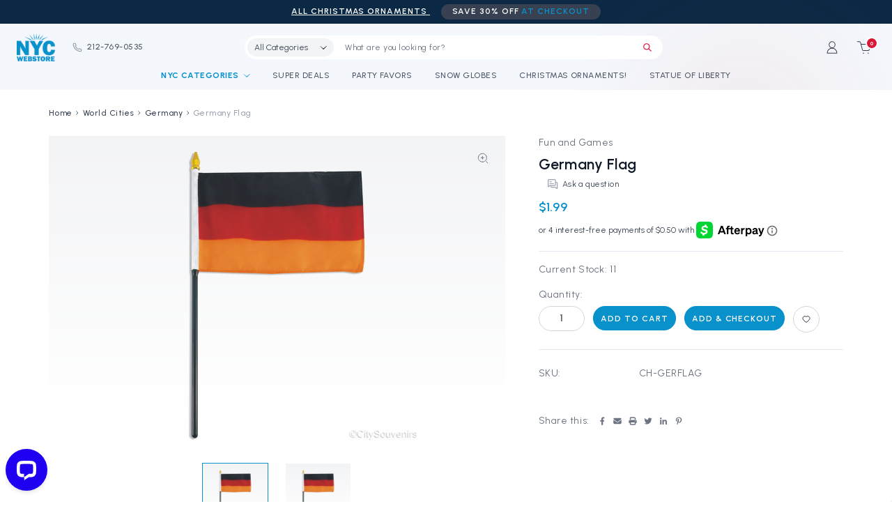

--- FILE ---
content_type: text/html; charset=UTF-8
request_url: https://www.nycwebstore.com/germany-flag/
body_size: 27387
content:


<!DOCTYPE html>
<html class="no-js" lang="en">
    <head>
        <title>Germany Flag</title>
        <link rel="dns-prefetch preconnect" href="https://cdn11.bigcommerce.com/s-k77di" crossorigin><link rel="dns-prefetch preconnect" href="https://fonts.googleapis.com/" crossorigin><link rel="dns-prefetch preconnect" href="https://fonts.gstatic.com/" crossorigin>
        <meta property="product:price:amount" content="1.99" /><meta property="product:price:currency" content="USD" /><meta property="og:rating" content="5" /><meta property="og:url" content="https://www.nycwebstore.com/germany-flag/" /><meta property="og:site_name" content="NYCwebStore.com" /><meta name="keywords" content="Germany Flag, German, stick, souvenir, Munich, Berlin"><meta name="description" content="Bring a piece of Germany to your home or event with our affordable German flags. Perfect for any setting, these 6x4.5 IN flags make a great gift. Shop now!"><link rel='canonical' href='https://www.nycwebstore.com/germany-flag/' /><meta name='platform' content='bigcommerce.stencil' /><meta property="og:type" content="product" />
<meta property="og:title" content="Germany Flag" />
<meta property="og:description" content="Bring a piece of Germany to your home or event with our affordable German flags. Perfect for any setting, these 6x4.5 IN flags make a great gift. Shop now!" />
<meta property="og:image" content="https://cdn11.bigcommerce.com/s-k77di/products/1698/images/6228/flag-germany-stick__48728.1473799477.1280.1280__80879.1478522380.220.220.jpg?c=2" />
<meta property="fb:admins" content="10151421860162716" />
<meta property="og:availability" content="instock" />
<meta property="pinterest:richpins" content="enabled" />
        
         

        <link href="https://cdn11.bigcommerce.com/s-k77di/product_images/favicon-32x32.png?t=1692972227" rel="shortcut icon">
        <meta name="viewport" content="width=device-width, initial-scale=1">

        <script>
            document.documentElement.className = document.documentElement.className.replace('no-js', 'js');
        </script>

        <script>
    function browserSupportsAllFeatures() {
        return window.Promise
            && window.fetch
            && window.URL
            && window.URLSearchParams
            && window.WeakMap
            // object-fit support
            && ('objectFit' in document.documentElement.style);
    }

    function loadScript(src) {
        var js = document.createElement('script');
        js.src = src;
        js.onerror = function () {
            console.error('Failed to load polyfill script ' + src);
        };
        document.head.appendChild(js);
    }

    if (!browserSupportsAllFeatures()) {
        loadScript('https://cdn11.bigcommerce.com/s-k77di/stencil/f55f78e0-7e64-013d-616f-5e5cafd335f6/e/45206a00-a6ca-013d-e179-662410f198fe/dist/theme-bundle.polyfills.js');
    }
</script>
        <script>window.consentManagerTranslations = `{"locale":"en","locales":{"consent_manager.data_collection_warning":"en","consent_manager.accept_all_cookies":"en","consent_manager.gdpr_settings":"en","consent_manager.data_collection_preferences":"en","consent_manager.manage_data_collection_preferences":"en","consent_manager.use_data_by_cookies":"en","consent_manager.data_categories_table":"en","consent_manager.allow":"en","consent_manager.accept":"en","consent_manager.deny":"en","consent_manager.dismiss":"en","consent_manager.reject_all":"en","consent_manager.category":"en","consent_manager.purpose":"en","consent_manager.functional_category":"en","consent_manager.functional_purpose":"en","consent_manager.analytics_category":"en","consent_manager.analytics_purpose":"en","consent_manager.targeting_category":"en","consent_manager.advertising_category":"en","consent_manager.advertising_purpose":"en","consent_manager.essential_category":"en","consent_manager.esential_purpose":"en","consent_manager.yes":"en","consent_manager.no":"en","consent_manager.not_available":"en","consent_manager.cancel":"en","consent_manager.save":"en","consent_manager.back_to_preferences":"en","consent_manager.close_without_changes":"en","consent_manager.unsaved_changes":"en","consent_manager.by_using":"en","consent_manager.agree_on_data_collection":"en","consent_manager.change_preferences":"en","consent_manager.cancel_dialog_title":"en","consent_manager.privacy_policy":"en","consent_manager.allow_category_tracking":"en","consent_manager.disallow_category_tracking":"en"},"translations":{"consent_manager.data_collection_warning":"We use cookies (and other similar technologies) to collect data to improve your shopping experience.","consent_manager.accept_all_cookies":"Accept All Cookies","consent_manager.gdpr_settings":"Settings","consent_manager.data_collection_preferences":"Website Data Collection Preferences","consent_manager.manage_data_collection_preferences":"Manage Website Data Collection Preferences","consent_manager.use_data_by_cookies":" uses data collected by cookies and JavaScript libraries to improve your shopping experience.","consent_manager.data_categories_table":"The table below outlines how we use this data by category. To opt out of a category of data collection, select 'No' and save your preferences.","consent_manager.allow":"Allow","consent_manager.accept":"Accept","consent_manager.deny":"Deny","consent_manager.dismiss":"Dismiss","consent_manager.reject_all":"Reject all","consent_manager.category":"Category","consent_manager.purpose":"Purpose","consent_manager.functional_category":"Functional","consent_manager.functional_purpose":"Enables enhanced functionality, such as videos and live chat. If you do not allow these, then some or all of these functions may not work properly.","consent_manager.analytics_category":"Analytics","consent_manager.analytics_purpose":"Provide statistical information on site usage, e.g., web analytics so we can improve this website over time.","consent_manager.targeting_category":"Targeting","consent_manager.advertising_category":"Advertising","consent_manager.advertising_purpose":"Used to create profiles or personalize content to enhance your shopping experience.","consent_manager.essential_category":"Essential","consent_manager.esential_purpose":"Essential for the site and any requested services to work, but do not perform any additional or secondary function.","consent_manager.yes":"Yes","consent_manager.no":"No","consent_manager.not_available":"N/A","consent_manager.cancel":"Cancel","consent_manager.save":"Save","consent_manager.back_to_preferences":"Back to Preferences","consent_manager.close_without_changes":"You have unsaved changes to your data collection preferences. Are you sure you want to close without saving?","consent_manager.unsaved_changes":"You have unsaved changes","consent_manager.by_using":"By using our website, you're agreeing to our","consent_manager.agree_on_data_collection":"By using our website, you're agreeing to the collection of data as described in our ","consent_manager.change_preferences":"You can change your preferences at any time","consent_manager.cancel_dialog_title":"Are you sure you want to cancel?","consent_manager.privacy_policy":"Privacy Policy","consent_manager.allow_category_tracking":"Allow [CATEGORY_NAME] tracking","consent_manager.disallow_category_tracking":"Disallow [CATEGORY_NAME] tracking"}}`;</script>

        <script>
            window.lazySizesConfig = window.lazySizesConfig || {};
            window.lazySizesConfig.loadMode = 1;
        </script>
        <script async src="https://cdn11.bigcommerce.com/s-k77di/stencil/f55f78e0-7e64-013d-616f-5e5cafd335f6/e/45206a00-a6ca-013d-e179-662410f198fe/dist/theme-bundle.head_async.js"></script>
        
        <link href="https://fonts.googleapis.com/css?family=Urbanist:600,400,500,700,100,300%7CUrbanist,600:&display=block" rel="stylesheet">
        
        <script async src="https://cdn11.bigcommerce.com/s-k77di/stencil/f55f78e0-7e64-013d-616f-5e5cafd335f6/e/45206a00-a6ca-013d-e179-662410f198fe/dist/theme-bundle.font.js"></script>

        <link data-stencil-stylesheet href="https://cdn11.bigcommerce.com/s-k77di/stencil/f55f78e0-7e64-013d-616f-5e5cafd335f6/e/45206a00-a6ca-013d-e179-662410f198fe/css/theme-f5e6a140-7e64-013d-616f-5e5cafd335f6.css" rel="stylesheet">

        <!-- Start Tracking Code for analytics_facebook -->

<script>
!function(f,b,e,v,n,t,s){if(f.fbq)return;n=f.fbq=function(){n.callMethod?n.callMethod.apply(n,arguments):n.queue.push(arguments)};if(!f._fbq)f._fbq=n;n.push=n;n.loaded=!0;n.version='2.0';n.queue=[];t=b.createElement(e);t.async=!0;t.src=v;s=b.getElementsByTagName(e)[0];s.parentNode.insertBefore(t,s)}(window,document,'script','https://connect.facebook.net/en_US/fbevents.js');

fbq('set', 'autoConfig', 'false', '731024240321343');
fbq('dataProcessingOptions', ['LDU'], 0, 0);
fbq('init', '731024240321343', {"external_id":"96bedcd3-ce3c-464a-a032-1f415e081833"});
fbq('set', 'agent', 'bigcommerce', '731024240321343');

function trackEvents() {
    var pathName = window.location.pathname;

    fbq('track', 'PageView', {}, "");

    // Search events start -- only fire if the shopper lands on the /search.php page
    if (pathName.indexOf('/search.php') === 0 && getUrlParameter('search_query')) {
        fbq('track', 'Search', {
            content_type: 'product_group',
            content_ids: [],
            search_string: getUrlParameter('search_query')
        });
    }
    // Search events end

    // Wishlist events start -- only fire if the shopper attempts to add an item to their wishlist
    if (pathName.indexOf('/wishlist.php') === 0 && getUrlParameter('added_product_id')) {
        fbq('track', 'AddToWishlist', {
            content_type: 'product_group',
            content_ids: []
        });
    }
    // Wishlist events end

    // Lead events start -- only fire if the shopper subscribes to newsletter
    if (pathName.indexOf('/subscribe.php') === 0 && getUrlParameter('result') === 'success') {
        fbq('track', 'Lead', {});
    }
    // Lead events end

    // Registration events start -- only fire if the shopper registers an account
    if (pathName.indexOf('/login.php') === 0 && getUrlParameter('action') === 'account_created') {
        fbq('track', 'CompleteRegistration', {}, "");
    }
    // Registration events end

    

    function getUrlParameter(name) {
        var cleanName = name.replace(/[\[]/, '\[').replace(/[\]]/, '\]');
        var regex = new RegExp('[\?&]' + cleanName + '=([^&#]*)');
        var results = regex.exec(window.location.search);
        return results === null ? '' : decodeURIComponent(results[1].replace(/\+/g, ' '));
    }
}

if (window.addEventListener) {
    window.addEventListener("load", trackEvents, false)
}
</script>
<noscript><img height="1" width="1" style="display:none" alt="null" src="https://www.facebook.com/tr?id=731024240321343&ev=PageView&noscript=1&a=plbigcommerce1.2&eid="/></noscript>

<!-- End Tracking Code for analytics_facebook -->

<!-- Start Tracking Code for analytics_googleanalytics -->

<meta name="msvalidate.01" content="7FC4CD74C7A0B747E3F81C7E569AF886" />
<meta name="google-site-verification" content="m-BBCkLQ4htljHPpAwS6HGDZ5QhoChqYgozw2BK2GaE" />
<meta name="google-site-verification" content="m-BBCkLQ4htljHPpAwS6HGDZ5QhoChqYgozw2BK2GaE" />

<script> (function(i,s,o,g,r,a,m){i['GoogleAnalyticsObject']=r;i[r]=i[r]||function(){ (i[r].q=i[r].q||[]).push(arguments)},i[r].l=1*new Date();a=s.createElement(o), m=s.getElementsByTagName(o)[0];a.async=1;a.src=g;m.parentNode.insertBefore(a,m) })(window,document,'script','//www.google-analytics.com/analytics.js','ga'); ga('create', 'UA-905646-1', 'auto'); ga('send', 'pageview'); </script>

<!DOCTYPE HTML>
<meta name="p:domain_verify" content="d286bc60ed89be357f183bb12544ce1f"/>
<script type="text/javascript">
var gaJsHost = (("https:" == document.location.protocol) ? "https://ssl." : "https://ssl.");
document.write(unescape("%3Cscript src='" + gaJsHost + "google-analytics.com/ga.js' type='text/javascript'%3E%3C/script%3E"));
</script>
<script type="text/javascript">
try{
var pageTracker = _gat._getTracker("UA-905646-1");
pageTracker._trackPageview();
} catch(err) {}</script>

<meta name="p:domain_verify" content="d286bc60ed89be357f183bb12544ce1f"/>

<!-- Facebook Conversion Code for yotpo_checkouts_pixel --> <script>(function() { var _fbq = window._fbq || (window._fbq = []); if (!_fbq.loaded) { var fbds = document.createElement('script'); fbds.async = true; fbds.src = 'https://connect.facebook.net/en_US/fbds.js'; var s = document.getElementsByTagName('script')[0]; s.parentNode.insertBefore(fbds, s); _fbq.loaded = true; } })(); window._fbq = window._fbq || []; window._fbq.push(['track', '6041799220297', {'value':'0.01','currency':'USD'}]); </script> <noscript><img height="1" width="1" alt="" style="display:none" src="https://www.facebook.com/tr?ev=6041799220297&amp;cd[value]=0.01&amp;cd[currency]=USD&amp;noscript=1" /></noscript>

<!-- Start Alexa Certify Javascript -->
<script type="text/javascript">
_atrk_opts = { atrk_acct:"K8eQh1aon8008t", domain:"nycwebstore.com",dynamic: true};
(function() { var as = document.createElement('script'); as.type = 'text/javascript'; as.async = true; as.src = "https://d31qbv1cthcecs.cloudfront.net/atrk.js"; var s = document.getElementsByTagName('script')[0];s.parentNode.insertBefore(as, s); })();
</script>
<noscript><img src="https://d5nxst8fruw4z.cloudfront.net/atrk.gif?account=K8eQh1aon8008t" style="display:none" height="1" width="1" alt="" /></noscript>
<!-- End Alexa Certify Javascript -->  

<meta name="p:domain_verify" content="2477d6eca31026e9c453e8d08f2744c5"/>

<!-- End Tracking Code for analytics_googleanalytics -->

<!-- Start Tracking Code for analytics_googleanalytics4 -->

<script data-cfasync="false" src="https://cdn11.bigcommerce.com/shared/js/google_analytics4_bodl_subscribers-358423becf5d870b8b603a81de597c10f6bc7699.js" integrity="sha256-gtOfJ3Avc1pEE/hx6SKj/96cca7JvfqllWA9FTQJyfI=" crossorigin="anonymous"></script>
<script data-cfasync="false">
  (function () {
    window.dataLayer = window.dataLayer || [];

    function gtag(){
        dataLayer.push(arguments);
    }

    function initGA4(event) {
         function setupGtag() {
            function configureGtag() {
                gtag('js', new Date());
                gtag('set', 'developer_id.dMjk3Nj', true);
                gtag('config', 'G-NJ5PY7EXGV');
            }

            var script = document.createElement('script');

            script.src = 'https://www.googletagmanager.com/gtag/js?id=G-NJ5PY7EXGV';
            script.async = true;
            script.onload = configureGtag;

            document.head.appendChild(script);
        }

        setupGtag();

        if (typeof subscribeOnBodlEvents === 'function') {
            subscribeOnBodlEvents('G-NJ5PY7EXGV', false);
        }

        window.removeEventListener(event.type, initGA4);
    }

    

    var eventName = document.readyState === 'complete' ? 'consentScriptsLoaded' : 'DOMContentLoaded';
    window.addEventListener(eventName, initGA4, false);
  })()
</script>

<!-- End Tracking Code for analytics_googleanalytics4 -->

<!-- Start Tracking Code for analytics_siteverification -->

<meta name="msvalidate.01" content="2610D807AA31BA6EED6C5674C1AB74FC" />
<!-- Global site tag (gtag.js) - Google Ads: 1071913295 -->
<script async src="https://www.googletagmanager.com/gtag/js?id=AW-1071913295"></script>
<script>
  window.dataLayer = window.dataLayer || [];
  function gtag(){dataLayer.push(arguments);}
  gtag('js', new Date());

  gtag('config', 'AW-1071913295');
</script>
<!-- Event snippet for Other conversion page -->
<script>
  gtag('event', 'conversion', {
      'send_to': 'AW-1071913295/7UTkCMbE_wEQz7KQ_wM',
      'value': 1.0,
      'currency': 'USD'
  });
</script>


<!-- End Tracking Code for analytics_siteverification -->


<script type="text/javascript" src="https://checkout-sdk.bigcommerce.com/v1/loader.js" defer></script>
<script src="https://www.google.com/recaptcha/api.js" async defer></script>
<script type="text/javascript">
var BCData = {"product_attributes":{"sku":"CH-GERFLAG","upc":null,"mpn":"CH-GERFLAG","gtin":null,"weight":null,"base":true,"image":null,"price":{"without_tax":{"formatted":"$1.99","value":1.99,"currency":"USD"},"tax_label":"Tax"},"out_of_stock_behavior":"label_option","out_of_stock_message":"Out of stock","available_modifier_values":[],"in_stock_attributes":[],"stock":11,"instock":true,"stock_message":null,"purchasable":true,"purchasing_message":null,"call_for_price_message":null}};
</script>
<script src="https://appdevelopergroup.co/apps/bc_smartbar/js/smartbar.js?shop=dd106893a39ce3e3ad22326b1e16e08f"></script>
 <script data-cfasync="false" src="https://microapps.bigcommerce.com/bodl-events/1.9.4/index.js" integrity="sha256-Y0tDj1qsyiKBRibKllwV0ZJ1aFlGYaHHGl/oUFoXJ7Y=" nonce="" crossorigin="anonymous"></script>
 <script data-cfasync="false" nonce="">

 (function() {
    function decodeBase64(base64) {
       const text = atob(base64);
       const length = text.length;
       const bytes = new Uint8Array(length);
       for (let i = 0; i < length; i++) {
          bytes[i] = text.charCodeAt(i);
       }
       const decoder = new TextDecoder();
       return decoder.decode(bytes);
    }
    window.bodl = JSON.parse(decodeBase64("[base64]"));
 })()

 </script>

<script nonce="">
(function () {
    var xmlHttp = new XMLHttpRequest();

    xmlHttp.open('POST', 'https://bes.gcp.data.bigcommerce.com/nobot');
    xmlHttp.setRequestHeader('Content-Type', 'application/json');
    xmlHttp.send('{"store_id":"452467","timezone_offset":"-5.0","timestamp":"2026-01-17T20:05:57.07501500Z","visit_id":"e3ec6810-c3bb-4012-b45d-c297dfa15cf1","channel_id":1}');
})();
</script>

    </head>
    <body class="type-product">
        <svg data-src="https://cdn11.bigcommerce.com/s-k77di/stencil/f55f78e0-7e64-013d-616f-5e5cafd335f6/e/45206a00-a6ca-013d-e179-662410f198fe/img/icon-sprite.svg" class="icons-svg-sprite"></svg>

        <a href="#main-content" class="skip-to-main-link">Skip to main content</a>

<header class="header" role="banner">
    <div class="header-bg"></div>
    <div class="header_topbar">
        <div data-content-region="header_pencil_banner_top--global"></div>
        <div class="pencil-banner">
            <!--
            <p>ALL Christmas Ornaments<span class="pencil-banner_heighlight">SAVE 30% OFF<span class="color-primary"> at Checkout</span></span></p>
-->
            <p>
  <a href="https://www.nycwebstore.com/brands/Christmas-Ornaments.html?sort=bestselling" target="_blank" style="color: white; text-decoration: underline;">
    ALL Christmas Ornaments
  </a>
  <span class="pencil-banner_heighlight">
    SAVE 30% OFF
    <span class="color-primary"> at Checkout</span>
  </span>
</p>
        </div>
    </div>
    <div class="header_main">
        <a href="#" class="mobileMenu-toggle" data-mobile-menu-toggle="menu">
            <span class="mobileMenu-toggleIcon">Toggle menu</span>
        </a>
        <div class="header-left">
                <div class="header-logo header-logo--center">
                    <a href="https://www.nycwebstore.com/" class="header-logo__link" data-header-logo-link>
        <div class="header-logo-image-container">
            <img class="header-logo-image"
                 src="https://cdn11.bigcommerce.com/s-k77di/images/stencil/155x100/nyc-logo_1691043521__64465.original.png"
                 srcset="https://cdn11.bigcommerce.com/s-k77di/images/stencil/250x100/nyc-logo_1691043521__64465.original.png"
                 alt="NYCwebStore.com"
                 title="NYCwebStore.com">
        </div>
</a>
                </div>
            <span class="store-phone"><a href="tel:212-769-0535" aria-label="Phone"><svg><use xlink:href="#icon-phone"></use></svg>212-769-0535</a></span>
        </div>
        <div class="navPages-container sticky-nav" data-menu>
            <nav class="navPages">
    <div class="navPages-quickSearch">
        <div class="search-box">
    <form class="form" id="headerQuickSearchForm" onsubmit="return false" data-url="/search.php" data-quick-search-form>
        <fieldset class="form-fieldset">
            <div class="form-field">
                <label class="is-srOnly" for="nav-menu-quick-search">Search</label>
                <input class="form-input"
                       data-search-quick
                       name="nav-menu-quick-search"
                       id="nav-menu-quick-search"
                       data-error-message="Search field cannot be empty."
                       placeholder="What are you looking for?"
                       autocomplete="off"
                >
                <button class="button-search" type="button" name="button">
                    <svg><use xlink:href="#icon-search"></use></svg>
                </button>
            </div>
        </fieldset>
    </form>
    <section class="quickSearchResults" data-bind="html: results"></section>
    <p role="status"
       aria-live="polite"
       class="aria-description--hidden"
       data-search-aria-message-predefined-text="product results for"
    ></p>
</div>
    </div>
    <ul class="navPages-list sf-menu">
        <li class="navPages-item">
            <a class="navPages-action has-subMenu highlight" href="/categories/" data-collapsible="shopByCategories" aria-label="Shop By Categories">NYC Categories
                <i class="icon navPages-action-moreIcon" data-collapsible="shopByCategories" aria-hidden="true">
                    <svg><use href="#icon-theme-arrow-down"></use></svg>
                </i>  
            </a>
            
            <div class="navPage-subMenu" id="shopByCategories" aria-hidden="true" tabindex="-1">
                <div class="back-menu"><svg><use href="#icon-theme-arrow-down"></use></svg> Back</div>
                <ul class="navPage-subMenu-list">
                    <li class="navPage-subMenu-item mobile-view">
                        <a class="navPages-action" href="/categories/" aria-label="All Categories">
                        All Categories
                        </a>
                    </li>
                        <li class="navPage-subMenu-item">
                            <a class="navPages-action has-subMenu" href="https://www.nycwebstore.com/apparel/">
    Apparel
    <i class="icon navPages-action-moreIcon" aria-hidden="true">
        <svg><use href="#icon-theme-arrow-down" /></svg>
    </i>
</a>
<ul class="navPage-subMenu-list">
    <li class="navPage-subMenu-item mobile-view">
        <a class="navPage-subMenu-action navPages-action"
           href="https://www.nycwebstore.com/apparel/"
           aria-label="All Apparel"
        >
            All Apparel
        </a>
    </li>
        <li class="navPage-subMenu-item">
                <a class="navPage-subMenu-action navPages-action"
                   href="https://www.nycwebstore.com/caps/"
                   aria-label="Caps"
                >
                    Caps
                </a>
        </li>
        <li class="navPage-subMenu-item">
                <a class="navPage-subMenu-action navPages-action"
                   href="https://www.nycwebstore.com/unisex/"
                   aria-label="Unisex"
                >
                    Unisex
                </a>
        </li>
        <li class="navPage-subMenu-item">
                <a class="navPage-subMenu-action navPages-action"
                   href="https://www.nycwebstore.com/women/"
                   aria-label="Women"
                >
                    Women
                </a>
        </li>
        <li class="navPage-subMenu-item">
                <a class="navPage-subMenu-action navPages-action"
                   href="https://www.nycwebstore.com/youth/"
                   aria-label="Youth"
                >
                    Youth
                </a>
        </li>
</ul>
                        </li>
                        <li class="navPage-subMenu-item">
                            <a class="navPages-action"
   href="https://www.nycwebstore.com/books-and-calendars/"
   aria-label="Books and Calendars"
>
    Books and Calendars
</a>
                        </li>
                        <li class="navPage-subMenu-item">
                            <a class="navPages-action"
   href="https://www.nycwebstore.com/christmas-ornaments/"
   aria-label="Christmas Ornaments"
>
    Christmas Ornaments
</a>
                        </li>
                        <li class="navPage-subMenu-item">
                            <a class="navPages-action"
   href="https://www.nycwebstore.com/corporate-gifts/"
   aria-label="Corporate Gifts"
>
    Corporate Gifts
</a>
                        </li>
                        <li class="navPage-subMenu-item">
                            <a class="navPages-action"
   href="https://www.nycwebstore.com/cufflinks-jewelry/"
   aria-label="Cufflinks and Jewelry"
>
    Cufflinks and Jewelry
</a>
                        </li>
                        <li class="navPage-subMenu-item">
                            <a class="navPages-action"
   href="https://www.nycwebstore.com/fdny/"
   aria-label="FDNY"
>
    FDNY
</a>
                        </li>
                        <li class="navPage-subMenu-item">
                            <a class="navPages-action"
   href="https://www.nycwebstore.com/frames/"
   aria-label="Frames"
>
    Frames
</a>
                        </li>
                        <li class="navPage-subMenu-item">
                            <a class="navPages-action"
   href="https://www.nycwebstore.com/sale/"
   aria-label="GREAT FINDS!"
>
    GREAT FINDS!
</a>
                        </li>
                        <li class="navPage-subMenu-item">
                            <a class="navPages-action has-subMenu" href="https://www.nycwebstore.com/holidays/">
    Holidays
    <i class="icon navPages-action-moreIcon" aria-hidden="true">
        <svg><use href="#icon-theme-arrow-down" /></svg>
    </i>
</a>
<ul class="navPage-subMenu-list">
    <li class="navPage-subMenu-item mobile-view">
        <a class="navPage-subMenu-action navPages-action"
           href="https://www.nycwebstore.com/holidays/"
           aria-label="All Holidays"
        >
            All Holidays
        </a>
    </li>
        <li class="navPage-subMenu-item">
                <a class="navPage-subMenu-action navPages-action"
                   href="https://www.nycwebstore.com/4th-of-july-in-nyc/"
                   aria-label="4th of July in NYC"
                >
                    4th of July in NYC
                </a>
        </li>
        <li class="navPage-subMenu-item">
                <a class="navPage-subMenu-action navPages-action"
                   href="https://www.nycwebstore.com/christmas/"
                   aria-label="Christmas"
                >
                    Christmas
                </a>
        </li>
        <li class="navPage-subMenu-item">
                <a class="navPage-subMenu-action navPages-action"
                   href="https://www.nycwebstore.com/st-patricks-day/"
                   aria-label="St. Patrick&#x27;s Day"
                >
                    St. Patrick&#x27;s Day
                </a>
        </li>
        <li class="navPage-subMenu-item">
                <a class="navPage-subMenu-action navPages-action"
                   href="https://www.nycwebstore.com/thanksgiving/"
                   aria-label="Thanksgiving"
                >
                    Thanksgiving
                </a>
        </li>
</ul>
                        </li>
                        <li class="navPage-subMenu-item">
                            <a class="navPages-action"
   href="https://www.nycwebstore.com/i-love-ny/"
   aria-label="I Love NY"
>
    I Love NY
</a>
                        </li>
                        <li class="navPage-subMenu-item">
                            <a class="navPages-action"
   href="https://www.nycwebstore.com/key-chains/"
   aria-label="Key Chains"
>
    Key Chains
</a>
                        </li>
                        <li class="navPage-subMenu-item">
                            <a class="navPages-action"
   href="https://www.nycwebstore.com/kitchen-and-bar/"
   aria-label="Kitchen and Bar"
>
    Kitchen and Bar
</a>
                        </li>
                        <li class="navPage-subMenu-item">
                            <a class="navPages-action has-subMenu" href="https://www.nycwebstore.com/landmarks/">
    Landmarks
    <i class="icon navPages-action-moreIcon" aria-hidden="true">
        <svg><use href="#icon-theme-arrow-down" /></svg>
    </i>
</a>
<ul class="navPage-subMenu-list">
    <li class="navPage-subMenu-item mobile-view">
        <a class="navPage-subMenu-action navPages-action"
           href="https://www.nycwebstore.com/landmarks/"
           aria-label="All Landmarks"
        >
            All Landmarks
        </a>
    </li>
        <li class="navPage-subMenu-item">
                <a class="navPage-subMenu-action navPages-action"
                   href="https://www.nycwebstore.com/brooklyn/"
                   aria-label="Brooklyn"
                >
                    Brooklyn
                </a>
        </li>
        <li class="navPage-subMenu-item">
                <a class="navPage-subMenu-action navPages-action"
                   href="https://www.nycwebstore.com/central-park/"
                   aria-label="Central Park"
                >
                    Central Park
                </a>
        </li>
        <li class="navPage-subMenu-item">
                <a class="navPage-subMenu-action navPages-action"
                   href="https://www.nycwebstore.com/chrysler-building/"
                   aria-label="Chrysler Building"
                >
                    Chrysler Building
                </a>
        </li>
        <li class="navPage-subMenu-item">
                <a class="navPage-subMenu-action navPages-action"
                   href="https://www.nycwebstore.com/empire-state-building/"
                   aria-label="Empire State Building"
                >
                    Empire State Building
                </a>
        </li>
        <li class="navPage-subMenu-item">
                <a class="navPage-subMenu-action navPages-action"
                   href="https://www.nycwebstore.com/flatiron-building/"
                   aria-label="Flatiron Building"
                >
                    Flatiron Building
                </a>
        </li>
        <li class="navPage-subMenu-item">
                <a class="navPage-subMenu-action navPages-action"
                   href="https://www.nycwebstore.com/little-italy/"
                   aria-label="Little Italy"
                >
                    Little Italy
                </a>
        </li>
        <li class="navPage-subMenu-item">
                <a class="navPage-subMenu-action navPages-action"
                   href="https://www.nycwebstore.com/rockefeller-center/"
                   aria-label="Rockefeller Center"
                >
                    Rockefeller Center
                </a>
        </li>
        <li class="navPage-subMenu-item">
                <a class="navPage-subMenu-action navPages-action"
                   href="https://www.nycwebstore.com/soho/"
                   aria-label="SOHO"
                >
                    SOHO
                </a>
        </li>
        <li class="navPage-subMenu-item">
                <a class="navPage-subMenu-action navPages-action"
                   href="https://www.nycwebstore.com/statue-of-liberty/"
                   aria-label="Statue of Liberty"
                >
                    Statue of Liberty
                </a>
        </li>
        <li class="navPage-subMenu-item">
                <a class="navPage-subMenu-action navPages-action"
                   href="https://www.nycwebstore.com/times-square-and-broadway/"
                   aria-label="Times Square and Broadway"
                >
                    Times Square and Broadway
                </a>
        </li>
        <li class="navPage-subMenu-item">
                <a class="navPage-subMenu-action navPages-action"
                   href="https://www.nycwebstore.com/world-trade-center/"
                   aria-label="World Trade Center"
                >
                    World Trade Center
                </a>
        </li>
</ul>
                        </li>
                        <li class="navPage-subMenu-item">
                            <a class="navPages-action"
   href="https://www.nycwebstore.com/magnets/"
   aria-label="Magnets"
>
    Magnets
</a>
                        </li>
                        <li class="navPage-subMenu-item">
                            <a class="navPages-action"
   href="https://www.nycwebstore.com/nasa/"
   aria-label="NASA"
>
    NASA
</a>
                        </li>
                        <li class="navPage-subMenu-item">
                            <a class="navPages-action"
   href="https://www.nycwebstore.com/nypd/"
   aria-label="NYPD"
>
    NYPD
</a>
                        </li>
                        <li class="navPage-subMenu-item">
                            <a class="navPages-action"
   href="https://www.nycwebstore.com/party-ideas/"
   aria-label="Party Favors"
>
    Party Favors
</a>
                        </li>
                        <li class="navPage-subMenu-item">
                            <a class="navPages-action"
   href="https://www.nycwebstore.com/pens-and-pencils/"
   aria-label="Pens and Pencils"
>
    Pens and Pencils
</a>
                        </li>
                        <li class="navPage-subMenu-item">
                            <a class="navPages-action"
   href="https://www.nycwebstore.com/note-cards/"
   aria-label="Post Cards"
>
    Post Cards
</a>
                        </li>
                        <li class="navPage-subMenu-item">
                            <a class="navPages-action"
   href="https://www.nycwebstore.com/snow-globes/"
   aria-label="Snow Globes"
>
    Snow Globes
</a>
                        </li>
                        <li class="navPage-subMenu-item">
                            <a class="navPages-action"
   href="https://www.nycwebstore.com/sports/"
   aria-label="Sports"
>
    Sports
</a>
                        </li>
                        <li class="navPage-subMenu-item">
                            <a class="navPages-action"
   href="https://www.nycwebstore.com/statues-and-models/"
   aria-label="Statues and Models"
>
    Statues and Models
</a>
                        </li>
                        <li class="navPage-subMenu-item">
                            <a class="navPages-action"
   href="https://www.nycwebstore.com/subway/"
   aria-label="Subway"
>
    Subway
</a>
                        </li>
                        <li class="navPage-subMenu-item">
                            <a class="navPages-action"
   href="https://www.nycwebstore.com/sweet-treats/"
   aria-label="Sweet Treats"
>
    Sweet Treats
</a>
                        </li>
                        <li class="navPage-subMenu-item">
                            <a class="navPages-action"
   href="https://www.nycwebstore.com/taxi/"
   aria-label="Taxi"
>
    Taxi
</a>
                        </li>
                        <li class="navPage-subMenu-item">
                            <a class="navPages-action"
   href="https://www.nycwebstore.com/totes-and-bags/"
   aria-label="Totes and Bags"
>
    Totes and Bags
</a>
                        </li>
                        <li class="navPage-subMenu-item">
                            <a class="navPages-action"
   href="https://www.nycwebstore.com/toys-and-games/"
   aria-label="Toys and Games"
>
    Toys and Games
</a>
                        </li>
                        <li class="navPage-subMenu-item">
                            <a class="navPages-action has-subMenu" href="https://www.nycwebstore.com/us-cities/">
    US Cities
    <i class="icon navPages-action-moreIcon" aria-hidden="true">
        <svg><use href="#icon-theme-arrow-down" /></svg>
    </i>
</a>
<ul class="navPage-subMenu-list">
    <li class="navPage-subMenu-item mobile-view">
        <a class="navPage-subMenu-action navPages-action"
           href="https://www.nycwebstore.com/us-cities/"
           aria-label="All US Cities"
        >
            All US Cities
        </a>
    </li>
        <li class="navPage-subMenu-item">
                <a class="navPage-subMenu-action navPages-action"
                   href="https://www.nycwebstore.com/alaska/"
                   aria-label="Alaska"
                >
                    Alaska
                </a>
        </li>
        <li class="navPage-subMenu-item">
                <a class="navPage-subMenu-action navPages-action"
                   href="https://www.nycwebstore.com/americana/"
                   aria-label="Americana"
                >
                    Americana
                </a>
        </li>
        <li class="navPage-subMenu-item">
                <a class="navPage-subMenu-action navPages-action"
                   href="https://www.nycwebstore.com/atlanta/"
                   aria-label="Atlanta"
                >
                    Atlanta
                </a>
        </li>
        <li class="navPage-subMenu-item">
                <a class="navPage-subMenu-action navPages-action"
                   href="https://www.nycwebstore.com/baltimore/"
                   aria-label="Baltimore"
                >
                    Baltimore
                </a>
        </li>
        <li class="navPage-subMenu-item">
                <a class="navPage-subMenu-action navPages-action"
                   href="https://www.nycwebstore.com/boston/"
                   aria-label="Boston"
                >
                    Boston
                </a>
        </li>
        <li class="navPage-subMenu-item">
                <a class="navPage-subMenu-action navPages-action"
                   href="https://www.nycwebstore.com/california/"
                   aria-label="California"
                >
                    California
                </a>
        </li>
        <li class="navPage-subMenu-item">
                <a class="navPage-subMenu-action navPages-action"
                   href="https://www.nycwebstore.com/chicago/"
                   aria-label="Chicago"
                >
                    Chicago
                </a>
        </li>
        <li class="navPage-subMenu-item">
                <a class="navPage-subMenu-action navPages-action"
                   href="https://www.nycwebstore.com/colorado/"
                   aria-label="Colorado"
                >
                    Colorado
                </a>
        </li>
        <li class="navPage-subMenu-item">
                <a class="navPage-subMenu-action navPages-action"
                   href="https://www.nycwebstore.com/detroit/"
                   aria-label="Detroit"
                >
                    Detroit
                </a>
        </li>
        <li class="navPage-subMenu-item">
                <a class="navPage-subMenu-action navPages-action"
                   href="https://www.nycwebstore.com/florida/"
                   aria-label="Florida"
                >
                    Florida
                </a>
        </li>
        <li class="navPage-subMenu-item">
                <a class="navPage-subMenu-action navPages-action"
                   href="https://www.nycwebstore.com/hawaii/"
                   aria-label="Hawaii"
                >
                    Hawaii
                </a>
        </li>
        <li class="navPage-subMenu-item">
                <a class="navPage-subMenu-action navPages-action"
                   href="https://www.nycwebstore.com/las-vegas/"
                   aria-label="Las Vegas"
                >
                    Las Vegas
                </a>
        </li>
        <li class="navPage-subMenu-item">
                <a class="navPage-subMenu-action navPages-action"
                   href="https://www.nycwebstore.com/nashville/"
                   aria-label="Nashville"
                >
                    Nashville
                </a>
        </li>
        <li class="navPage-subMenu-item">
                <a class="navPage-subMenu-action navPages-action"
                   href="https://www.nycwebstore.com/national-parks/"
                   aria-label="National Parks"
                >
                    National Parks
                </a>
        </li>
        <li class="navPage-subMenu-item">
                <a class="navPage-subMenu-action navPages-action"
                   href="https://www.nycwebstore.com/new-jersey/"
                   aria-label="New Jersey"
                >
                    New Jersey
                </a>
        </li>
        <li class="navPage-subMenu-item">
                <a class="navPage-subMenu-action navPages-action"
                   href="https://www.nycwebstore.com/new-mexico/"
                   aria-label="New Mexico"
                >
                    New Mexico
                </a>
        </li>
        <li class="navPage-subMenu-item">
                <a class="navPage-subMenu-action navPages-action"
                   href="https://www.nycwebstore.com/new-orleans/"
                   aria-label="New Orleans"
                >
                    New Orleans
                </a>
        </li>
        <li class="navPage-subMenu-item">
                <a class="navPage-subMenu-action navPages-action"
                   href="https://www.nycwebstore.com/north-carolina/"
                   aria-label="North Carolina"
                >
                    North Carolina
                </a>
        </li>
        <li class="navPage-subMenu-item">
                <a class="navPage-subMenu-action navPages-action"
                   href="https://www.nycwebstore.com/ohio/"
                   aria-label="Ohio"
                >
                    Ohio
                </a>
        </li>
        <li class="navPage-subMenu-item">
                <a class="navPage-subMenu-action navPages-action"
                   href="https://www.nycwebstore.com/pennsylvania/"
                   aria-label="Pennsylvania"
                >
                    Pennsylvania
                </a>
        </li>
        <li class="navPage-subMenu-item">
                <a class="navPage-subMenu-action navPages-action"
                   href="https://www.nycwebstore.com/portland/"
                   aria-label="Portland"
                >
                    Portland
                </a>
        </li>
        <li class="navPage-subMenu-item">
                <a class="navPage-subMenu-action navPages-action"
                   href="https://www.nycwebstore.com/san-francisco/"
                   aria-label="San Francisco"
                >
                    San Francisco
                </a>
        </li>
        <li class="navPage-subMenu-item">
                <a class="navPage-subMenu-action navPages-action"
                   href="https://www.nycwebstore.com/seattle/"
                   aria-label="Seattle"
                >
                    Seattle
                </a>
        </li>
        <li class="navPage-subMenu-item">
                <a class="navPage-subMenu-action navPages-action"
                   href="https://www.nycwebstore.com/south-carolina/"
                   aria-label="South Carolina"
                >
                    South Carolina
                </a>
        </li>
        <li class="navPage-subMenu-item">
                <a class="navPage-subMenu-action navPages-action"
                   href="https://www.nycwebstore.com/st-louis/"
                   aria-label="St. Louis"
                >
                    St. Louis
                </a>
        </li>
        <li class="navPage-subMenu-item">
                <a class="navPage-subMenu-action navPages-action"
                   href="https://www.nycwebstore.com/texas/"
                   aria-label="Texas"
                >
                    Texas
                </a>
        </li>
        <li class="navPage-subMenu-item">
                <a class="navPage-subMenu-action navPages-action"
                   href="https://www.nycwebstore.com/utah/"
                   aria-label="Utah"
                >
                    Utah
                </a>
        </li>
        <li class="navPage-subMenu-item">
                <a class="navPage-subMenu-action navPages-action"
                   href="https://www.nycwebstore.com/washington-dc/"
                   aria-label="Washington DC"
                >
                    Washington DC
                </a>
        </li>
        <li class="navPage-subMenu-item">
                <a class="navPage-subMenu-action navPages-action"
                   href="https://www.nycwebstore.com/wildlife/"
                   aria-label="Wildlife"
                >
                    Wildlife
                </a>
        </li>
</ul>
                        </li>
                        <li class="navPage-subMenu-item">
                            <a class="navPages-action has-subMenu activePage" href="https://www.nycwebstore.com/world-cities/">
    World Cities
    <i class="icon navPages-action-moreIcon" aria-hidden="true">
        <svg><use href="#icon-theme-arrow-down" /></svg>
    </i>
</a>
<ul class="navPage-subMenu-list">
    <li class="navPage-subMenu-item mobile-view">
        <a class="navPage-subMenu-action navPages-action"
           href="https://www.nycwebstore.com/world-cities/"
           aria-label="All World Cities"
        >
            All World Cities
        </a>
    </li>
        <li class="navPage-subMenu-item">
                <a class="navPage-subMenu-action navPages-action"
                   href="https://www.nycwebstore.com/africa/"
                   aria-label="Africa"
                >
                    Africa
                </a>
        </li>
        <li class="navPage-subMenu-item">
                <a class="navPage-subMenu-action navPages-action"
                   href="https://www.nycwebstore.com/asia/"
                   aria-label="Asia"
                >
                    Asia
                </a>
        </li>
        <li class="navPage-subMenu-item">
                <a class="navPage-subMenu-action navPages-action"
                   href="https://www.nycwebstore.com/australia/"
                   aria-label="Australia"
                >
                    Australia
                </a>
        </li>
        <li class="navPage-subMenu-item">
                <a class="navPage-subMenu-action navPages-action"
                   href="https://www.nycwebstore.com/canada/"
                   aria-label="Canada"
                >
                    Canada
                </a>
        </li>
        <li class="navPage-subMenu-item">
                <a class="navPage-subMenu-action navPages-action"
                   href="https://www.nycwebstore.com/caribbean/"
                   aria-label="Caribbean"
                >
                    Caribbean
                </a>
        </li>
        <li class="navPage-subMenu-item">
                <a class="navPage-subMenu-action navPages-action"
                   href="https://www.nycwebstore.com/china/"
                   aria-label="China"
                >
                    China
                </a>
        </li>
        <li class="navPage-subMenu-item">
                <a class="navPage-subMenu-action navPages-action"
                   href="https://www.nycwebstore.com/eastern-europe/"
                   aria-label="Eastern Europe"
                >
                    Eastern Europe
                </a>
        </li>
        <li class="navPage-subMenu-item">
                <a class="navPage-subMenu-action navPages-action"
                   href="https://www.nycwebstore.com/england/"
                   aria-label="England"
                >
                    England
                </a>
        </li>
        <li class="navPage-subMenu-item">
                <a class="navPage-subMenu-action navPages-action"
                   href="https://www.nycwebstore.com/france/"
                   aria-label="France"
                >
                    France
                </a>
        </li>
        <li class="navPage-subMenu-item">
                <a class="navPage-subMenu-action navPages-action activePage"
                   href="https://www.nycwebstore.com/germany/"
                   aria-label="Germany"
                >
                    Germany
                </a>
        </li>
        <li class="navPage-subMenu-item">
                <a class="navPage-subMenu-action navPages-action"
                   href="https://www.nycwebstore.com/greece/"
                   aria-label="greece"
                >
                    greece
                </a>
        </li>
        <li class="navPage-subMenu-item">
                <a class="navPage-subMenu-action navPages-action"
                   href="https://www.nycwebstore.com/ireland/"
                   aria-label="Ireland"
                >
                    Ireland
                </a>
        </li>
        <li class="navPage-subMenu-item">
                <a class="navPage-subMenu-action navPages-action"
                   href="https://www.nycwebstore.com/italy/"
                   aria-label="Italy"
                >
                    Italy
                </a>
        </li>
        <li class="navPage-subMenu-item">
                <a class="navPage-subMenu-action navPages-action"
                   href="https://www.nycwebstore.com/japan/"
                   aria-label="Japan"
                >
                    Japan
                </a>
        </li>
        <li class="navPage-subMenu-item">
                <a class="navPage-subMenu-action navPages-action"
                   href="https://www.nycwebstore.com/mexico/"
                   aria-label="Mexico"
                >
                    Mexico
                </a>
        </li>
        <li class="navPage-subMenu-item">
                <a class="navPage-subMenu-action navPages-action"
                   href="https://www.nycwebstore.com/other/"
                   aria-label="other"
                >
                    other
                </a>
        </li>
        <li class="navPage-subMenu-item">
                <a class="navPage-subMenu-action navPages-action"
                   href="https://www.nycwebstore.com/other-europe/"
                   aria-label="Other Europe"
                >
                    Other Europe
                </a>
        </li>
        <li class="navPage-subMenu-item">
                <a class="navPage-subMenu-action navPages-action"
                   href="https://www.nycwebstore.com/russia/"
                   aria-label="Russia"
                >
                    Russia
                </a>
        </li>
        <li class="navPage-subMenu-item">
                <a class="navPage-subMenu-action navPages-action"
                   href="https://www.nycwebstore.com/scandinavia/"
                   aria-label="Scandinavia"
                >
                    Scandinavia
                </a>
        </li>
        <li class="navPage-subMenu-item">
                <a class="navPage-subMenu-action navPages-action"
                   href="https://www.nycwebstore.com/south-america/"
                   aria-label="South America"
                >
                    South America
                </a>
        </li>
        <li class="navPage-subMenu-item">
                <a class="navPage-subMenu-action navPages-action"
                   href="https://www.nycwebstore.com/spain/"
                   aria-label="Spain"
                >
                    Spain
                </a>
        </li>
</ul>
                        </li>
                </ul>
            </div>
        </li>
        <li class="navPages-item">
            <a class="navPages-action" href="/super-deals/"  aria-label="Discounts and Coupons">Super Deals</a>
        </li>
        <li class="navPages-item">
            <a class="navPages-action" href="/party-ideas/"  aria-label="NYC Party Favors">Party Favors</a>
        </li>
        <li class="navPages-item">
            <a class="navPages-action" href="/snow-globes/"  aria-label="NYC Snow Globes">Snow Globes</a>
        </li>
        <li class="navPages-item">
            <a class="navPages-action" href="/christmas-ornaments/"  aria-label="NYC Christmas Ornaments!">Christmas Ornaments!</a>
        </li>
        <li class="navPages-item">
            <a class="navPages-action" href="/statue-of-liberty/"  aria-label="Statue of Liberty Souvenirs">Statue of Liberty</a>
        </li>
    </ul>
    <ul class="navPages-list navPages-list--user">
            <li class="navPages-item">
                <a class="navPages-action"
                   href="/login.php"
                   aria-label="Sign in"
                >
                    Sign in
                </a>
                    or
                    <a class="navPages-action"
                       href="/login.php?action=create_account"
                       aria-label="Register"
                    >
                        Register
                    </a>
            </li>
    </ul>
</nav>
        </div>
        <div class="header-search" id="quickSearch" data-prevent-quick-search-close>
            <div class="category-dropdown">
                <div class="dropdown-box">
                    <div class="dropdown-toggle" data-dropdown="categories">All Categories<svg><use href="#icon-theme-arrow-down" /></svg></div>
                    <ul class="dropdown dropdown-list" id="categories" aria-hidden="true" tabindex="-1">
                        <li><a href="/categories/">All Categories</a></li>
                        <li><a class="category-item " href="https://www.nycwebstore.com/apparel/">Apparel</a></li>
                        <li><a class="category-item " href="https://www.nycwebstore.com/books-and-calendars/">Books and Calendars</a></li>
                        <li><a class="category-item " href="https://www.nycwebstore.com/christmas-ornaments/">Christmas Ornaments</a></li>
                        <li><a class="category-item " href="https://www.nycwebstore.com/corporate-gifts/">Corporate Gifts</a></li>
                        <li><a class="category-item " href="https://www.nycwebstore.com/cufflinks-jewelry/">Cufflinks and Jewelry</a></li>
                        <li><a class="category-item " href="https://www.nycwebstore.com/fdny/">FDNY</a></li>
                        <li><a class="category-item " href="https://www.nycwebstore.com/frames/">Frames</a></li>
                        <li><a class="category-item " href="https://www.nycwebstore.com/sale/">GREAT FINDS!</a></li>
                        <li><a class="category-item " href="https://www.nycwebstore.com/holidays/">Holidays</a></li>
                        <li><a class="category-item " href="https://www.nycwebstore.com/i-love-ny/">I Love NY</a></li>
                        <li><a class="category-item " href="https://www.nycwebstore.com/key-chains/">Key Chains</a></li>
                        <li><a class="category-item " href="https://www.nycwebstore.com/kitchen-and-bar/">Kitchen and Bar</a></li>
                        <li><a class="category-item " href="https://www.nycwebstore.com/landmarks/">Landmarks</a></li>
                        <li><a class="category-item " href="https://www.nycwebstore.com/magnets/">Magnets</a></li>
                        <li><a class="category-item " href="https://www.nycwebstore.com/nasa/">NASA</a></li>
                        <li><a class="category-item " href="https://www.nycwebstore.com/nypd/">NYPD</a></li>
                        <li><a class="category-item " href="https://www.nycwebstore.com/party-ideas/">Party Favors</a></li>
                        <li><a class="category-item " href="https://www.nycwebstore.com/pens-and-pencils/">Pens and Pencils</a></li>
                        <li><a class="category-item " href="https://www.nycwebstore.com/note-cards/">Post Cards</a></li>
                        <li><a class="category-item " href="https://www.nycwebstore.com/snow-globes/">Snow Globes</a></li>
                        <li><a class="category-item " href="https://www.nycwebstore.com/sports/">Sports</a></li>
                        <li><a class="category-item " href="https://www.nycwebstore.com/statues-and-models/">Statues and Models</a></li>
                        <li><a class="category-item " href="https://www.nycwebstore.com/subway/">Subway</a></li>
                        <li><a class="category-item " href="https://www.nycwebstore.com/sweet-treats/">Sweet Treats</a></li>
                        <li><a class="category-item " href="https://www.nycwebstore.com/taxi/">Taxi</a></li>
                        <li><a class="category-item " href="https://www.nycwebstore.com/totes-and-bags/">Totes and Bags</a></li>
                        <li><a class="category-item " href="https://www.nycwebstore.com/toys-and-games/">Toys and Games</a></li>
                        <li><a class="category-item " href="https://www.nycwebstore.com/us-cities/">US Cities</a></li>
                        <li><a class="category-item  activePage" href="https://www.nycwebstore.com/world-cities/">World Cities</a></li>
                    </ul>
                </div>
            </div>
            <div class="search-box">
    <form class="form" id="headerQuickSearchForm" onsubmit="return false" data-url="/search.php" data-quick-search-form>
        <fieldset class="form-fieldset">
            <div class="form-field">
                <label class="is-srOnly" for="nav-quick-search">Search</label>
                <input class="form-input"
                       data-search-quick
                       name="nav-quick-search"
                       id="nav-quick-search"
                       data-error-message="Search field cannot be empty."
                       placeholder="What are you looking for?"
                       autocomplete="off"
                >
                <button class="button-search" type="button" name="button">
                    <svg><use xlink:href="#icon-search"></use></svg>
                </button>
            </div>
        </fieldset>
    </form>
    <section class="quickSearchResults" data-bind="html: results"></section>
    <p role="status"
       aria-live="polite"
       class="aria-description--hidden"
       data-search-aria-message-predefined-text="product results for"
    ></p>
</div>
        </div>
        <div class="header-right">
            <nav class="navUser">
        
    <ul class="navUser-section navUser-section--alt">
        <li class="navUser-item mobile-view">
            <a class="navUser-action navUser-item--searchToggle"
               href="#"
               data-toggle="quickSearch"
            >
            <svg class="icon-search"><use xlink:href="#icon-search"></use></svg>
            <svg class="icon-close"><use xlink:href="#icon-close"></use></svg>
            </a>
        </li>
        <li class="navUser-item">
            <a class="navUser-action navUser-item--compare"
               href="/compare"
               data-compare-nav
               aria-label="Compare"
            >
                Compare <span class="countPill countPill--positive countPill--alt"></span>
            </a>
        </li>
        <li class="navUser-item navUser-item--account">
                <a class="navUser-action" href="/login.php" aria-label="Sign in">
                    <svg><use xlink:href="#icon-user"></use></svg>
                </a>                
        </li>
        <li class="navUser-item navUser-item--cart">
            <a class="navUser-action"
               data-cart-preview
               data-dropdown="cart-preview-dropdown"
               data-options="align:right"
               href="/cart.php"
               aria-label="Cart with 0 items"
            >
                <span class="navUser-item-cartLabel"><svg><use xlink:href="#icon-cart"></use></svg></span>
                <span class="countPill cart-quantity countPill--positive">0</span>
            </a>

            <div class="dropdown-menu" id="cart-preview-dropdown" data-dropdown-content aria-hidden="true"></div>
        </li>
    </ul>
</nav>
        </div>
    </div>

    
    <div class="navPages-container" id="menu" data-menu>
        <nav class="navPages">
    <div class="navPages-quickSearch">
        <div class="search-box">
    <form class="form" id="headerQuickSearchForm" onsubmit="return false" data-url="/search.php" data-quick-search-form>
        <fieldset class="form-fieldset">
            <div class="form-field">
                <label class="is-srOnly" for="nav-menu-quick-search">Search</label>
                <input class="form-input"
                       data-search-quick
                       name="nav-menu-quick-search"
                       id="nav-menu-quick-search"
                       data-error-message="Search field cannot be empty."
                       placeholder="What are you looking for?"
                       autocomplete="off"
                >
                <button class="button-search" type="button" name="button">
                    <svg><use xlink:href="#icon-search"></use></svg>
                </button>
            </div>
        </fieldset>
    </form>
    <section class="quickSearchResults" data-bind="html: results"></section>
    <p role="status"
       aria-live="polite"
       class="aria-description--hidden"
       data-search-aria-message-predefined-text="product results for"
    ></p>
</div>
    </div>
    <ul class="navPages-list sf-menu">
        <li class="navPages-item">
            <a class="navPages-action has-subMenu highlight" href="/categories/" data-collapsible="shopByCategories" aria-label="Shop By Categories">NYC Categories
                <i class="icon navPages-action-moreIcon" data-collapsible="shopByCategories" aria-hidden="true">
                    <svg><use href="#icon-theme-arrow-down"></use></svg>
                </i>  
            </a>
            
            <div class="navPage-subMenu" id="shopByCategories" aria-hidden="true" tabindex="-1">
                <div class="back-menu"><svg><use href="#icon-theme-arrow-down"></use></svg> Back</div>
                <ul class="navPage-subMenu-list">
                    <li class="navPage-subMenu-item mobile-view">
                        <a class="navPages-action" href="/categories/" aria-label="All Categories">
                        All Categories
                        </a>
                    </li>
                        <li class="navPage-subMenu-item">
                            <a class="navPages-action has-subMenu" href="https://www.nycwebstore.com/apparel/">
    Apparel
    <i class="icon navPages-action-moreIcon" aria-hidden="true">
        <svg><use href="#icon-theme-arrow-down" /></svg>
    </i>
</a>
<ul class="navPage-subMenu-list">
    <li class="navPage-subMenu-item mobile-view">
        <a class="navPage-subMenu-action navPages-action"
           href="https://www.nycwebstore.com/apparel/"
           aria-label="All Apparel"
        >
            All Apparel
        </a>
    </li>
        <li class="navPage-subMenu-item">
                <a class="navPage-subMenu-action navPages-action"
                   href="https://www.nycwebstore.com/caps/"
                   aria-label="Caps"
                >
                    Caps
                </a>
        </li>
        <li class="navPage-subMenu-item">
                <a class="navPage-subMenu-action navPages-action"
                   href="https://www.nycwebstore.com/unisex/"
                   aria-label="Unisex"
                >
                    Unisex
                </a>
        </li>
        <li class="navPage-subMenu-item">
                <a class="navPage-subMenu-action navPages-action"
                   href="https://www.nycwebstore.com/women/"
                   aria-label="Women"
                >
                    Women
                </a>
        </li>
        <li class="navPage-subMenu-item">
                <a class="navPage-subMenu-action navPages-action"
                   href="https://www.nycwebstore.com/youth/"
                   aria-label="Youth"
                >
                    Youth
                </a>
        </li>
</ul>
                        </li>
                        <li class="navPage-subMenu-item">
                            <a class="navPages-action"
   href="https://www.nycwebstore.com/books-and-calendars/"
   aria-label="Books and Calendars"
>
    Books and Calendars
</a>
                        </li>
                        <li class="navPage-subMenu-item">
                            <a class="navPages-action"
   href="https://www.nycwebstore.com/christmas-ornaments/"
   aria-label="Christmas Ornaments"
>
    Christmas Ornaments
</a>
                        </li>
                        <li class="navPage-subMenu-item">
                            <a class="navPages-action"
   href="https://www.nycwebstore.com/corporate-gifts/"
   aria-label="Corporate Gifts"
>
    Corporate Gifts
</a>
                        </li>
                        <li class="navPage-subMenu-item">
                            <a class="navPages-action"
   href="https://www.nycwebstore.com/cufflinks-jewelry/"
   aria-label="Cufflinks and Jewelry"
>
    Cufflinks and Jewelry
</a>
                        </li>
                        <li class="navPage-subMenu-item">
                            <a class="navPages-action"
   href="https://www.nycwebstore.com/fdny/"
   aria-label="FDNY"
>
    FDNY
</a>
                        </li>
                        <li class="navPage-subMenu-item">
                            <a class="navPages-action"
   href="https://www.nycwebstore.com/frames/"
   aria-label="Frames"
>
    Frames
</a>
                        </li>
                        <li class="navPage-subMenu-item">
                            <a class="navPages-action"
   href="https://www.nycwebstore.com/sale/"
   aria-label="GREAT FINDS!"
>
    GREAT FINDS!
</a>
                        </li>
                        <li class="navPage-subMenu-item">
                            <a class="navPages-action has-subMenu" href="https://www.nycwebstore.com/holidays/">
    Holidays
    <i class="icon navPages-action-moreIcon" aria-hidden="true">
        <svg><use href="#icon-theme-arrow-down" /></svg>
    </i>
</a>
<ul class="navPage-subMenu-list">
    <li class="navPage-subMenu-item mobile-view">
        <a class="navPage-subMenu-action navPages-action"
           href="https://www.nycwebstore.com/holidays/"
           aria-label="All Holidays"
        >
            All Holidays
        </a>
    </li>
        <li class="navPage-subMenu-item">
                <a class="navPage-subMenu-action navPages-action"
                   href="https://www.nycwebstore.com/4th-of-july-in-nyc/"
                   aria-label="4th of July in NYC"
                >
                    4th of July in NYC
                </a>
        </li>
        <li class="navPage-subMenu-item">
                <a class="navPage-subMenu-action navPages-action"
                   href="https://www.nycwebstore.com/christmas/"
                   aria-label="Christmas"
                >
                    Christmas
                </a>
        </li>
        <li class="navPage-subMenu-item">
                <a class="navPage-subMenu-action navPages-action"
                   href="https://www.nycwebstore.com/st-patricks-day/"
                   aria-label="St. Patrick&#x27;s Day"
                >
                    St. Patrick&#x27;s Day
                </a>
        </li>
        <li class="navPage-subMenu-item">
                <a class="navPage-subMenu-action navPages-action"
                   href="https://www.nycwebstore.com/thanksgiving/"
                   aria-label="Thanksgiving"
                >
                    Thanksgiving
                </a>
        </li>
</ul>
                        </li>
                        <li class="navPage-subMenu-item">
                            <a class="navPages-action"
   href="https://www.nycwebstore.com/i-love-ny/"
   aria-label="I Love NY"
>
    I Love NY
</a>
                        </li>
                        <li class="navPage-subMenu-item">
                            <a class="navPages-action"
   href="https://www.nycwebstore.com/key-chains/"
   aria-label="Key Chains"
>
    Key Chains
</a>
                        </li>
                        <li class="navPage-subMenu-item">
                            <a class="navPages-action"
   href="https://www.nycwebstore.com/kitchen-and-bar/"
   aria-label="Kitchen and Bar"
>
    Kitchen and Bar
</a>
                        </li>
                        <li class="navPage-subMenu-item">
                            <a class="navPages-action has-subMenu" href="https://www.nycwebstore.com/landmarks/">
    Landmarks
    <i class="icon navPages-action-moreIcon" aria-hidden="true">
        <svg><use href="#icon-theme-arrow-down" /></svg>
    </i>
</a>
<ul class="navPage-subMenu-list">
    <li class="navPage-subMenu-item mobile-view">
        <a class="navPage-subMenu-action navPages-action"
           href="https://www.nycwebstore.com/landmarks/"
           aria-label="All Landmarks"
        >
            All Landmarks
        </a>
    </li>
        <li class="navPage-subMenu-item">
                <a class="navPage-subMenu-action navPages-action"
                   href="https://www.nycwebstore.com/brooklyn/"
                   aria-label="Brooklyn"
                >
                    Brooklyn
                </a>
        </li>
        <li class="navPage-subMenu-item">
                <a class="navPage-subMenu-action navPages-action"
                   href="https://www.nycwebstore.com/central-park/"
                   aria-label="Central Park"
                >
                    Central Park
                </a>
        </li>
        <li class="navPage-subMenu-item">
                <a class="navPage-subMenu-action navPages-action"
                   href="https://www.nycwebstore.com/chrysler-building/"
                   aria-label="Chrysler Building"
                >
                    Chrysler Building
                </a>
        </li>
        <li class="navPage-subMenu-item">
                <a class="navPage-subMenu-action navPages-action"
                   href="https://www.nycwebstore.com/empire-state-building/"
                   aria-label="Empire State Building"
                >
                    Empire State Building
                </a>
        </li>
        <li class="navPage-subMenu-item">
                <a class="navPage-subMenu-action navPages-action"
                   href="https://www.nycwebstore.com/flatiron-building/"
                   aria-label="Flatiron Building"
                >
                    Flatiron Building
                </a>
        </li>
        <li class="navPage-subMenu-item">
                <a class="navPage-subMenu-action navPages-action"
                   href="https://www.nycwebstore.com/little-italy/"
                   aria-label="Little Italy"
                >
                    Little Italy
                </a>
        </li>
        <li class="navPage-subMenu-item">
                <a class="navPage-subMenu-action navPages-action"
                   href="https://www.nycwebstore.com/rockefeller-center/"
                   aria-label="Rockefeller Center"
                >
                    Rockefeller Center
                </a>
        </li>
        <li class="navPage-subMenu-item">
                <a class="navPage-subMenu-action navPages-action"
                   href="https://www.nycwebstore.com/soho/"
                   aria-label="SOHO"
                >
                    SOHO
                </a>
        </li>
        <li class="navPage-subMenu-item">
                <a class="navPage-subMenu-action navPages-action"
                   href="https://www.nycwebstore.com/statue-of-liberty/"
                   aria-label="Statue of Liberty"
                >
                    Statue of Liberty
                </a>
        </li>
        <li class="navPage-subMenu-item">
                <a class="navPage-subMenu-action navPages-action"
                   href="https://www.nycwebstore.com/times-square-and-broadway/"
                   aria-label="Times Square and Broadway"
                >
                    Times Square and Broadway
                </a>
        </li>
        <li class="navPage-subMenu-item">
                <a class="navPage-subMenu-action navPages-action"
                   href="https://www.nycwebstore.com/world-trade-center/"
                   aria-label="World Trade Center"
                >
                    World Trade Center
                </a>
        </li>
</ul>
                        </li>
                        <li class="navPage-subMenu-item">
                            <a class="navPages-action"
   href="https://www.nycwebstore.com/magnets/"
   aria-label="Magnets"
>
    Magnets
</a>
                        </li>
                        <li class="navPage-subMenu-item">
                            <a class="navPages-action"
   href="https://www.nycwebstore.com/nasa/"
   aria-label="NASA"
>
    NASA
</a>
                        </li>
                        <li class="navPage-subMenu-item">
                            <a class="navPages-action"
   href="https://www.nycwebstore.com/nypd/"
   aria-label="NYPD"
>
    NYPD
</a>
                        </li>
                        <li class="navPage-subMenu-item">
                            <a class="navPages-action"
   href="https://www.nycwebstore.com/party-ideas/"
   aria-label="Party Favors"
>
    Party Favors
</a>
                        </li>
                        <li class="navPage-subMenu-item">
                            <a class="navPages-action"
   href="https://www.nycwebstore.com/pens-and-pencils/"
   aria-label="Pens and Pencils"
>
    Pens and Pencils
</a>
                        </li>
                        <li class="navPage-subMenu-item">
                            <a class="navPages-action"
   href="https://www.nycwebstore.com/note-cards/"
   aria-label="Post Cards"
>
    Post Cards
</a>
                        </li>
                        <li class="navPage-subMenu-item">
                            <a class="navPages-action"
   href="https://www.nycwebstore.com/snow-globes/"
   aria-label="Snow Globes"
>
    Snow Globes
</a>
                        </li>
                        <li class="navPage-subMenu-item">
                            <a class="navPages-action"
   href="https://www.nycwebstore.com/sports/"
   aria-label="Sports"
>
    Sports
</a>
                        </li>
                        <li class="navPage-subMenu-item">
                            <a class="navPages-action"
   href="https://www.nycwebstore.com/statues-and-models/"
   aria-label="Statues and Models"
>
    Statues and Models
</a>
                        </li>
                        <li class="navPage-subMenu-item">
                            <a class="navPages-action"
   href="https://www.nycwebstore.com/subway/"
   aria-label="Subway"
>
    Subway
</a>
                        </li>
                        <li class="navPage-subMenu-item">
                            <a class="navPages-action"
   href="https://www.nycwebstore.com/sweet-treats/"
   aria-label="Sweet Treats"
>
    Sweet Treats
</a>
                        </li>
                        <li class="navPage-subMenu-item">
                            <a class="navPages-action"
   href="https://www.nycwebstore.com/taxi/"
   aria-label="Taxi"
>
    Taxi
</a>
                        </li>
                        <li class="navPage-subMenu-item">
                            <a class="navPages-action"
   href="https://www.nycwebstore.com/totes-and-bags/"
   aria-label="Totes and Bags"
>
    Totes and Bags
</a>
                        </li>
                        <li class="navPage-subMenu-item">
                            <a class="navPages-action"
   href="https://www.nycwebstore.com/toys-and-games/"
   aria-label="Toys and Games"
>
    Toys and Games
</a>
                        </li>
                        <li class="navPage-subMenu-item">
                            <a class="navPages-action has-subMenu" href="https://www.nycwebstore.com/us-cities/">
    US Cities
    <i class="icon navPages-action-moreIcon" aria-hidden="true">
        <svg><use href="#icon-theme-arrow-down" /></svg>
    </i>
</a>
<ul class="navPage-subMenu-list">
    <li class="navPage-subMenu-item mobile-view">
        <a class="navPage-subMenu-action navPages-action"
           href="https://www.nycwebstore.com/us-cities/"
           aria-label="All US Cities"
        >
            All US Cities
        </a>
    </li>
        <li class="navPage-subMenu-item">
                <a class="navPage-subMenu-action navPages-action"
                   href="https://www.nycwebstore.com/alaska/"
                   aria-label="Alaska"
                >
                    Alaska
                </a>
        </li>
        <li class="navPage-subMenu-item">
                <a class="navPage-subMenu-action navPages-action"
                   href="https://www.nycwebstore.com/americana/"
                   aria-label="Americana"
                >
                    Americana
                </a>
        </li>
        <li class="navPage-subMenu-item">
                <a class="navPage-subMenu-action navPages-action"
                   href="https://www.nycwebstore.com/atlanta/"
                   aria-label="Atlanta"
                >
                    Atlanta
                </a>
        </li>
        <li class="navPage-subMenu-item">
                <a class="navPage-subMenu-action navPages-action"
                   href="https://www.nycwebstore.com/baltimore/"
                   aria-label="Baltimore"
                >
                    Baltimore
                </a>
        </li>
        <li class="navPage-subMenu-item">
                <a class="navPage-subMenu-action navPages-action"
                   href="https://www.nycwebstore.com/boston/"
                   aria-label="Boston"
                >
                    Boston
                </a>
        </li>
        <li class="navPage-subMenu-item">
                <a class="navPage-subMenu-action navPages-action"
                   href="https://www.nycwebstore.com/california/"
                   aria-label="California"
                >
                    California
                </a>
        </li>
        <li class="navPage-subMenu-item">
                <a class="navPage-subMenu-action navPages-action"
                   href="https://www.nycwebstore.com/chicago/"
                   aria-label="Chicago"
                >
                    Chicago
                </a>
        </li>
        <li class="navPage-subMenu-item">
                <a class="navPage-subMenu-action navPages-action"
                   href="https://www.nycwebstore.com/colorado/"
                   aria-label="Colorado"
                >
                    Colorado
                </a>
        </li>
        <li class="navPage-subMenu-item">
                <a class="navPage-subMenu-action navPages-action"
                   href="https://www.nycwebstore.com/detroit/"
                   aria-label="Detroit"
                >
                    Detroit
                </a>
        </li>
        <li class="navPage-subMenu-item">
                <a class="navPage-subMenu-action navPages-action"
                   href="https://www.nycwebstore.com/florida/"
                   aria-label="Florida"
                >
                    Florida
                </a>
        </li>
        <li class="navPage-subMenu-item">
                <a class="navPage-subMenu-action navPages-action"
                   href="https://www.nycwebstore.com/hawaii/"
                   aria-label="Hawaii"
                >
                    Hawaii
                </a>
        </li>
        <li class="navPage-subMenu-item">
                <a class="navPage-subMenu-action navPages-action"
                   href="https://www.nycwebstore.com/las-vegas/"
                   aria-label="Las Vegas"
                >
                    Las Vegas
                </a>
        </li>
        <li class="navPage-subMenu-item">
                <a class="navPage-subMenu-action navPages-action"
                   href="https://www.nycwebstore.com/nashville/"
                   aria-label="Nashville"
                >
                    Nashville
                </a>
        </li>
        <li class="navPage-subMenu-item">
                <a class="navPage-subMenu-action navPages-action"
                   href="https://www.nycwebstore.com/national-parks/"
                   aria-label="National Parks"
                >
                    National Parks
                </a>
        </li>
        <li class="navPage-subMenu-item">
                <a class="navPage-subMenu-action navPages-action"
                   href="https://www.nycwebstore.com/new-jersey/"
                   aria-label="New Jersey"
                >
                    New Jersey
                </a>
        </li>
        <li class="navPage-subMenu-item">
                <a class="navPage-subMenu-action navPages-action"
                   href="https://www.nycwebstore.com/new-mexico/"
                   aria-label="New Mexico"
                >
                    New Mexico
                </a>
        </li>
        <li class="navPage-subMenu-item">
                <a class="navPage-subMenu-action navPages-action"
                   href="https://www.nycwebstore.com/new-orleans/"
                   aria-label="New Orleans"
                >
                    New Orleans
                </a>
        </li>
        <li class="navPage-subMenu-item">
                <a class="navPage-subMenu-action navPages-action"
                   href="https://www.nycwebstore.com/north-carolina/"
                   aria-label="North Carolina"
                >
                    North Carolina
                </a>
        </li>
        <li class="navPage-subMenu-item">
                <a class="navPage-subMenu-action navPages-action"
                   href="https://www.nycwebstore.com/ohio/"
                   aria-label="Ohio"
                >
                    Ohio
                </a>
        </li>
        <li class="navPage-subMenu-item">
                <a class="navPage-subMenu-action navPages-action"
                   href="https://www.nycwebstore.com/pennsylvania/"
                   aria-label="Pennsylvania"
                >
                    Pennsylvania
                </a>
        </li>
        <li class="navPage-subMenu-item">
                <a class="navPage-subMenu-action navPages-action"
                   href="https://www.nycwebstore.com/portland/"
                   aria-label="Portland"
                >
                    Portland
                </a>
        </li>
        <li class="navPage-subMenu-item">
                <a class="navPage-subMenu-action navPages-action"
                   href="https://www.nycwebstore.com/san-francisco/"
                   aria-label="San Francisco"
                >
                    San Francisco
                </a>
        </li>
        <li class="navPage-subMenu-item">
                <a class="navPage-subMenu-action navPages-action"
                   href="https://www.nycwebstore.com/seattle/"
                   aria-label="Seattle"
                >
                    Seattle
                </a>
        </li>
        <li class="navPage-subMenu-item">
                <a class="navPage-subMenu-action navPages-action"
                   href="https://www.nycwebstore.com/south-carolina/"
                   aria-label="South Carolina"
                >
                    South Carolina
                </a>
        </li>
        <li class="navPage-subMenu-item">
                <a class="navPage-subMenu-action navPages-action"
                   href="https://www.nycwebstore.com/st-louis/"
                   aria-label="St. Louis"
                >
                    St. Louis
                </a>
        </li>
        <li class="navPage-subMenu-item">
                <a class="navPage-subMenu-action navPages-action"
                   href="https://www.nycwebstore.com/texas/"
                   aria-label="Texas"
                >
                    Texas
                </a>
        </li>
        <li class="navPage-subMenu-item">
                <a class="navPage-subMenu-action navPages-action"
                   href="https://www.nycwebstore.com/utah/"
                   aria-label="Utah"
                >
                    Utah
                </a>
        </li>
        <li class="navPage-subMenu-item">
                <a class="navPage-subMenu-action navPages-action"
                   href="https://www.nycwebstore.com/washington-dc/"
                   aria-label="Washington DC"
                >
                    Washington DC
                </a>
        </li>
        <li class="navPage-subMenu-item">
                <a class="navPage-subMenu-action navPages-action"
                   href="https://www.nycwebstore.com/wildlife/"
                   aria-label="Wildlife"
                >
                    Wildlife
                </a>
        </li>
</ul>
                        </li>
                        <li class="navPage-subMenu-item">
                            <a class="navPages-action has-subMenu activePage" href="https://www.nycwebstore.com/world-cities/">
    World Cities
    <i class="icon navPages-action-moreIcon" aria-hidden="true">
        <svg><use href="#icon-theme-arrow-down" /></svg>
    </i>
</a>
<ul class="navPage-subMenu-list">
    <li class="navPage-subMenu-item mobile-view">
        <a class="navPage-subMenu-action navPages-action"
           href="https://www.nycwebstore.com/world-cities/"
           aria-label="All World Cities"
        >
            All World Cities
        </a>
    </li>
        <li class="navPage-subMenu-item">
                <a class="navPage-subMenu-action navPages-action"
                   href="https://www.nycwebstore.com/africa/"
                   aria-label="Africa"
                >
                    Africa
                </a>
        </li>
        <li class="navPage-subMenu-item">
                <a class="navPage-subMenu-action navPages-action"
                   href="https://www.nycwebstore.com/asia/"
                   aria-label="Asia"
                >
                    Asia
                </a>
        </li>
        <li class="navPage-subMenu-item">
                <a class="navPage-subMenu-action navPages-action"
                   href="https://www.nycwebstore.com/australia/"
                   aria-label="Australia"
                >
                    Australia
                </a>
        </li>
        <li class="navPage-subMenu-item">
                <a class="navPage-subMenu-action navPages-action"
                   href="https://www.nycwebstore.com/canada/"
                   aria-label="Canada"
                >
                    Canada
                </a>
        </li>
        <li class="navPage-subMenu-item">
                <a class="navPage-subMenu-action navPages-action"
                   href="https://www.nycwebstore.com/caribbean/"
                   aria-label="Caribbean"
                >
                    Caribbean
                </a>
        </li>
        <li class="navPage-subMenu-item">
                <a class="navPage-subMenu-action navPages-action"
                   href="https://www.nycwebstore.com/china/"
                   aria-label="China"
                >
                    China
                </a>
        </li>
        <li class="navPage-subMenu-item">
                <a class="navPage-subMenu-action navPages-action"
                   href="https://www.nycwebstore.com/eastern-europe/"
                   aria-label="Eastern Europe"
                >
                    Eastern Europe
                </a>
        </li>
        <li class="navPage-subMenu-item">
                <a class="navPage-subMenu-action navPages-action"
                   href="https://www.nycwebstore.com/england/"
                   aria-label="England"
                >
                    England
                </a>
        </li>
        <li class="navPage-subMenu-item">
                <a class="navPage-subMenu-action navPages-action"
                   href="https://www.nycwebstore.com/france/"
                   aria-label="France"
                >
                    France
                </a>
        </li>
        <li class="navPage-subMenu-item">
                <a class="navPage-subMenu-action navPages-action activePage"
                   href="https://www.nycwebstore.com/germany/"
                   aria-label="Germany"
                >
                    Germany
                </a>
        </li>
        <li class="navPage-subMenu-item">
                <a class="navPage-subMenu-action navPages-action"
                   href="https://www.nycwebstore.com/greece/"
                   aria-label="greece"
                >
                    greece
                </a>
        </li>
        <li class="navPage-subMenu-item">
                <a class="navPage-subMenu-action navPages-action"
                   href="https://www.nycwebstore.com/ireland/"
                   aria-label="Ireland"
                >
                    Ireland
                </a>
        </li>
        <li class="navPage-subMenu-item">
                <a class="navPage-subMenu-action navPages-action"
                   href="https://www.nycwebstore.com/italy/"
                   aria-label="Italy"
                >
                    Italy
                </a>
        </li>
        <li class="navPage-subMenu-item">
                <a class="navPage-subMenu-action navPages-action"
                   href="https://www.nycwebstore.com/japan/"
                   aria-label="Japan"
                >
                    Japan
                </a>
        </li>
        <li class="navPage-subMenu-item">
                <a class="navPage-subMenu-action navPages-action"
                   href="https://www.nycwebstore.com/mexico/"
                   aria-label="Mexico"
                >
                    Mexico
                </a>
        </li>
        <li class="navPage-subMenu-item">
                <a class="navPage-subMenu-action navPages-action"
                   href="https://www.nycwebstore.com/other/"
                   aria-label="other"
                >
                    other
                </a>
        </li>
        <li class="navPage-subMenu-item">
                <a class="navPage-subMenu-action navPages-action"
                   href="https://www.nycwebstore.com/other-europe/"
                   aria-label="Other Europe"
                >
                    Other Europe
                </a>
        </li>
        <li class="navPage-subMenu-item">
                <a class="navPage-subMenu-action navPages-action"
                   href="https://www.nycwebstore.com/russia/"
                   aria-label="Russia"
                >
                    Russia
                </a>
        </li>
        <li class="navPage-subMenu-item">
                <a class="navPage-subMenu-action navPages-action"
                   href="https://www.nycwebstore.com/scandinavia/"
                   aria-label="Scandinavia"
                >
                    Scandinavia
                </a>
        </li>
        <li class="navPage-subMenu-item">
                <a class="navPage-subMenu-action navPages-action"
                   href="https://www.nycwebstore.com/south-america/"
                   aria-label="South America"
                >
                    South America
                </a>
        </li>
        <li class="navPage-subMenu-item">
                <a class="navPage-subMenu-action navPages-action"
                   href="https://www.nycwebstore.com/spain/"
                   aria-label="Spain"
                >
                    Spain
                </a>
        </li>
</ul>
                        </li>
                </ul>
            </div>
        </li>
        <li class="navPages-item">
            <a class="navPages-action" href="/super-deals/"  aria-label="Discounts and Coupons">Super Deals</a>
        </li>
        <li class="navPages-item">
            <a class="navPages-action" href="/party-ideas/"  aria-label="NYC Party Favors">Party Favors</a>
        </li>
        <li class="navPages-item">
            <a class="navPages-action" href="/snow-globes/"  aria-label="NYC Snow Globes">Snow Globes</a>
        </li>
        <li class="navPages-item">
            <a class="navPages-action" href="/christmas-ornaments/"  aria-label="NYC Christmas Ornaments!">Christmas Ornaments!</a>
        </li>
        <li class="navPages-item">
            <a class="navPages-action" href="/statue-of-liberty/"  aria-label="Statue of Liberty Souvenirs">Statue of Liberty</a>
        </li>
    </ul>
    <ul class="navPages-list navPages-list--user">
            <li class="navPages-item">
                <a class="navPages-action"
                   href="/login.php"
                   aria-label="Sign in"
                >
                    Sign in
                </a>
                    or
                    <a class="navPages-action"
                       href="/login.php?action=create_account"
                       aria-label="Register"
                    >
                        Register
                    </a>
            </li>
    </ul>
</nav>
    </div>
    <div data-content-region="header_navigation_bottom--global"></div>
</header>
<div data-content-region="header_bottom--global"></div>
<div data-content-region="header_bottom"></div>
        <main class="body" id="main-content" role="main" data-currency-code="USD">
     
     
    <div class="container">
        
    <nav aria-label="Breadcrumb">
    <ol class="breadcrumbs">
                <li class="breadcrumb ">
                    <a class="breadcrumb-label"
                       href="https://www.nycwebstore.com/"
                       
                    >                           <span>Home</span>
                    </a>
                </li>
                <li class="breadcrumb ">
                    <a class="breadcrumb-label"
                       href="https://www.nycwebstore.com/world-cities/"
                       
                    >                           <span>World Cities</span>
                    </a>
                </li>
                <li class="breadcrumb ">
                    <a class="breadcrumb-label"
                       href="https://www.nycwebstore.com/germany/"
                       
                    >                           <span>Germany</span>
                    </a>
                </li>
                <li class="breadcrumb is-active">
                    <a class="breadcrumb-label"
                       href="https://www.nycwebstore.com/germany-flag/"
                       aria-current="page"
                    >                           <span>Germany Flag</span>
                    </a>
                </li>
    </ol>
</nav>

<script type="application/ld+json">
{
    "@context": "https://schema.org",
    "@type": "BreadcrumbList",
    "itemListElement":
    [
        {
            "@type": "ListItem",
            "position": 1,
            "item": {
                "@id": "https://www.nycwebstore.com/",
                "name": "Home"
            }
        },
        {
            "@type": "ListItem",
            "position": 2,
            "item": {
                "@id": "https://www.nycwebstore.com/world-cities/",
                "name": "World Cities"
            }
        },
        {
            "@type": "ListItem",
            "position": 3,
            "item": {
                "@id": "https://www.nycwebstore.com/germany/",
                "name": "Germany"
            }
        },
        {
            "@type": "ListItem",
            "position": 4,
            "item": {
                "@id": "https://www.nycwebstore.com/germany-flag/",
                "name": "Germany Flag"
            }
        }
    ]
}
</script>


    <div>
        

<div class="productView"
>


    <section class="productView-images" data-image-gallery>
        <span
    data-carousel-content-change-message
    class="aria-description--hidden"
    aria-live="polite" 
    role="status"></span>
        <figure class="productView-image">
                <div class="productView-img-container single-slider" data-slick='{
                    "slidesToShow": 1,
                    "slidesToScroll": 1,
                    "arrows": false,
                    "dots": false,
                    "responsive": [
                        {
                            "breakpoint": 1279,
                            "settings": {
                               "dots": true
                            }
                        }
                    ]
                    }'>
                        <a data-fancybox="gallery"
                            data-slide-idx="0"
                            href="https://cdn11.bigcommerce.com/s-k77di/images/stencil/original/products/1698/3829/flag_germany_stick__88974.1500492456.jpg?c=2" >

                            <img src="https://cdn11.bigcommerce.com/s-k77di/images/stencil/160w/products/1698/3829/flag_germany_stick__88974.1500492456.jpg?c=2" alt="Germany Flag" title="Germany Flag" data-sizes="auto"
    srcset="[data-uri]"
data-srcset="https://cdn11.bigcommerce.com/s-k77di/images/stencil/80w/products/1698/3829/flag_germany_stick__88974.1500492456.jpg?c=2 80w, https://cdn11.bigcommerce.com/s-k77di/images/stencil/160w/products/1698/3829/flag_germany_stick__88974.1500492456.jpg?c=2 160w, https://cdn11.bigcommerce.com/s-k77di/images/stencil/320w/products/1698/3829/flag_germany_stick__88974.1500492456.jpg?c=2 320w, https://cdn11.bigcommerce.com/s-k77di/images/stencil/640w/products/1698/3829/flag_germany_stick__88974.1500492456.jpg?c=2 640w, https://cdn11.bigcommerce.com/s-k77di/images/stencil/960w/products/1698/3829/flag_germany_stick__88974.1500492456.jpg?c=2 960w, https://cdn11.bigcommerce.com/s-k77di/images/stencil/1280w/products/1698/3829/flag_germany_stick__88974.1500492456.jpg?c=2 1280w, https://cdn11.bigcommerce.com/s-k77di/images/stencil/1920w/products/1698/3829/flag_germany_stick__88974.1500492456.jpg?c=2 1920w, https://cdn11.bigcommerce.com/s-k77di/images/stencil/2560w/products/1698/3829/flag_germany_stick__88974.1500492456.jpg?c=2 2560w"

class="lazyload productView-image--default"

data-main-image />
                        </a>
                        <a data-fancybox="gallery"
                            data-slide-idx="1"
                            href="https://cdn11.bigcommerce.com/s-k77di/images/stencil/original/products/1698/6228/flag-germany-stick__48728.1473799477.1280.1280__80879.1478522380.jpg?c=2" >

                            <img src="https://cdn11.bigcommerce.com/s-k77di/images/stencil/160w/products/1698/6228/flag-germany-stick__48728.1473799477.1280.1280__80879.1478522380.jpg?c=2" alt="Germany Flag" title="Germany Flag" data-sizes="auto"
    srcset="[data-uri]"
data-srcset="https://cdn11.bigcommerce.com/s-k77di/images/stencil/80w/products/1698/6228/flag-germany-stick__48728.1473799477.1280.1280__80879.1478522380.jpg?c=2 80w, https://cdn11.bigcommerce.com/s-k77di/images/stencil/160w/products/1698/6228/flag-germany-stick__48728.1473799477.1280.1280__80879.1478522380.jpg?c=2 160w, https://cdn11.bigcommerce.com/s-k77di/images/stencil/320w/products/1698/6228/flag-germany-stick__48728.1473799477.1280.1280__80879.1478522380.jpg?c=2 320w, https://cdn11.bigcommerce.com/s-k77di/images/stencil/640w/products/1698/6228/flag-germany-stick__48728.1473799477.1280.1280__80879.1478522380.jpg?c=2 640w, https://cdn11.bigcommerce.com/s-k77di/images/stencil/960w/products/1698/6228/flag-germany-stick__48728.1473799477.1280.1280__80879.1478522380.jpg?c=2 960w, https://cdn11.bigcommerce.com/s-k77di/images/stencil/1280w/products/1698/6228/flag-germany-stick__48728.1473799477.1280.1280__80879.1478522380.jpg?c=2 1280w, https://cdn11.bigcommerce.com/s-k77di/images/stencil/1920w/products/1698/6228/flag-germany-stick__48728.1473799477.1280.1280__80879.1478522380.jpg?c=2 1920w, https://cdn11.bigcommerce.com/s-k77di/images/stencil/2560w/products/1698/6228/flag-germany-stick__48728.1473799477.1280.1280__80879.1478522380.jpg?c=2 2560w"

class="lazyload productView-image--default"

data-main-image />
                        </a>
                </div>
            <div class="zoom-image"><svg><use href="#icon-magnifier" /></svg></div>
        </figure>
        <ul class="productView-thumbnails desktop-view" data-slick='{
            "slidesToShow":5,
            "slidesToScroll":1,
            "dots": false,
            "vertical": false,
            "verticalSwiping": false,
            "focusOnSelect": true,
            "asNavFor": ".single-slider",
            "arrows": true,
            "infinite": true,
            "responsive": [
                {
                    "breakpoint": 1279,
                    "settings": {
                        "slidesToShow":4,
                        "slidesToScroll": 1,
                        "arrows": true
                    }
                },
                {
                    "breakpoint": 1199,
                    "settings": {
                        "slidesToShow":3,
                        "slidesToScroll": 1,
                        "arrows": true
                    }
                },
                {
                    "breakpoint": 375,
                    "settings": {
                        "slidesToShow":2,
                        "slidesToScroll": 1,
                        "arrows": true
                    }
                }
            ]
    }'>
                <li class="productView-thumbnail">
                    <a
                        class="productView-thumbnail-link"
                        href="https://cdn11.bigcommerce.com/s-k77di/images/stencil/1280x1280/products/1698/3829/flag_germany_stick__88974.1500492456.jpg?c=2"
                        data-image-gallery-item
                        data-image-gallery-new-image-url="https://cdn11.bigcommerce.com/s-k77di/images/stencil/500x659/products/1698/3829/flag_germany_stick__88974.1500492456.jpg?c=2"
                        data-image-gallery-new-image-srcset="https://cdn11.bigcommerce.com/s-k77di/images/stencil/80w/products/1698/3829/flag_germany_stick__88974.1500492456.jpg?c=2 80w, https://cdn11.bigcommerce.com/s-k77di/images/stencil/160w/products/1698/3829/flag_germany_stick__88974.1500492456.jpg?c=2 160w, https://cdn11.bigcommerce.com/s-k77di/images/stencil/320w/products/1698/3829/flag_germany_stick__88974.1500492456.jpg?c=2 320w, https://cdn11.bigcommerce.com/s-k77di/images/stencil/640w/products/1698/3829/flag_germany_stick__88974.1500492456.jpg?c=2 640w, https://cdn11.bigcommerce.com/s-k77di/images/stencil/960w/products/1698/3829/flag_germany_stick__88974.1500492456.jpg?c=2 960w, https://cdn11.bigcommerce.com/s-k77di/images/stencil/1280w/products/1698/3829/flag_germany_stick__88974.1500492456.jpg?c=2 1280w, https://cdn11.bigcommerce.com/s-k77di/images/stencil/1920w/products/1698/3829/flag_germany_stick__88974.1500492456.jpg?c=2 1920w, https://cdn11.bigcommerce.com/s-k77di/images/stencil/2560w/products/1698/3829/flag_germany_stick__88974.1500492456.jpg?c=2 2560w"
                        data-image-gallery-zoom-image-url="https://cdn11.bigcommerce.com/s-k77di/images/stencil/1280x1280/products/1698/3829/flag_germany_stick__88974.1500492456.jpg?c=2"
                    >
                    <img src="https://cdn11.bigcommerce.com/s-k77di/images/stencil/50x50/products/1698/3829/flag_germany_stick__88974.1500492456.jpg?c=2" alt="Germany Flag" title="Germany Flag" data-sizes="auto"
    srcset="https://cdn11.bigcommerce.com/s-k77di/images/stencil/80w/products/1698/3829/flag_germany_stick__88974.1500492456.jpg?c=2"
data-srcset="https://cdn11.bigcommerce.com/s-k77di/images/stencil/80w/products/1698/3829/flag_germany_stick__88974.1500492456.jpg?c=2 80w, https://cdn11.bigcommerce.com/s-k77di/images/stencil/160w/products/1698/3829/flag_germany_stick__88974.1500492456.jpg?c=2 160w, https://cdn11.bigcommerce.com/s-k77di/images/stencil/320w/products/1698/3829/flag_germany_stick__88974.1500492456.jpg?c=2 320w, https://cdn11.bigcommerce.com/s-k77di/images/stencil/640w/products/1698/3829/flag_germany_stick__88974.1500492456.jpg?c=2 640w, https://cdn11.bigcommerce.com/s-k77di/images/stencil/960w/products/1698/3829/flag_germany_stick__88974.1500492456.jpg?c=2 960w, https://cdn11.bigcommerce.com/s-k77di/images/stencil/1280w/products/1698/3829/flag_germany_stick__88974.1500492456.jpg?c=2 1280w, https://cdn11.bigcommerce.com/s-k77di/images/stencil/1920w/products/1698/3829/flag_germany_stick__88974.1500492456.jpg?c=2 1920w, https://cdn11.bigcommerce.com/s-k77di/images/stencil/2560w/products/1698/3829/flag_germany_stick__88974.1500492456.jpg?c=2 2560w"

class="lazyload"

 />
                    </a>
                </li>
                <li class="productView-thumbnail">
                    <a
                        class="productView-thumbnail-link"
                        href="https://cdn11.bigcommerce.com/s-k77di/images/stencil/1280x1280/products/1698/6228/flag-germany-stick__48728.1473799477.1280.1280__80879.1478522380.jpg?c=2"
                        data-image-gallery-item
                        data-image-gallery-new-image-url="https://cdn11.bigcommerce.com/s-k77di/images/stencil/500x659/products/1698/6228/flag-germany-stick__48728.1473799477.1280.1280__80879.1478522380.jpg?c=2"
                        data-image-gallery-new-image-srcset="https://cdn11.bigcommerce.com/s-k77di/images/stencil/80w/products/1698/6228/flag-germany-stick__48728.1473799477.1280.1280__80879.1478522380.jpg?c=2 80w, https://cdn11.bigcommerce.com/s-k77di/images/stencil/160w/products/1698/6228/flag-germany-stick__48728.1473799477.1280.1280__80879.1478522380.jpg?c=2 160w, https://cdn11.bigcommerce.com/s-k77di/images/stencil/320w/products/1698/6228/flag-germany-stick__48728.1473799477.1280.1280__80879.1478522380.jpg?c=2 320w, https://cdn11.bigcommerce.com/s-k77di/images/stencil/640w/products/1698/6228/flag-germany-stick__48728.1473799477.1280.1280__80879.1478522380.jpg?c=2 640w, https://cdn11.bigcommerce.com/s-k77di/images/stencil/960w/products/1698/6228/flag-germany-stick__48728.1473799477.1280.1280__80879.1478522380.jpg?c=2 960w, https://cdn11.bigcommerce.com/s-k77di/images/stencil/1280w/products/1698/6228/flag-germany-stick__48728.1473799477.1280.1280__80879.1478522380.jpg?c=2 1280w, https://cdn11.bigcommerce.com/s-k77di/images/stencil/1920w/products/1698/6228/flag-germany-stick__48728.1473799477.1280.1280__80879.1478522380.jpg?c=2 1920w, https://cdn11.bigcommerce.com/s-k77di/images/stencil/2560w/products/1698/6228/flag-germany-stick__48728.1473799477.1280.1280__80879.1478522380.jpg?c=2 2560w"
                        data-image-gallery-zoom-image-url="https://cdn11.bigcommerce.com/s-k77di/images/stencil/1280x1280/products/1698/6228/flag-germany-stick__48728.1473799477.1280.1280__80879.1478522380.jpg?c=2"
                    >
                    <img src="https://cdn11.bigcommerce.com/s-k77di/images/stencil/50x50/products/1698/6228/flag-germany-stick__48728.1473799477.1280.1280__80879.1478522380.jpg?c=2" alt="Germany Flag" title="Germany Flag" data-sizes="auto"
    srcset="https://cdn11.bigcommerce.com/s-k77di/images/stencil/80w/products/1698/6228/flag-germany-stick__48728.1473799477.1280.1280__80879.1478522380.jpg?c=2"
data-srcset="https://cdn11.bigcommerce.com/s-k77di/images/stencil/80w/products/1698/6228/flag-germany-stick__48728.1473799477.1280.1280__80879.1478522380.jpg?c=2 80w, https://cdn11.bigcommerce.com/s-k77di/images/stencil/160w/products/1698/6228/flag-germany-stick__48728.1473799477.1280.1280__80879.1478522380.jpg?c=2 160w, https://cdn11.bigcommerce.com/s-k77di/images/stencil/320w/products/1698/6228/flag-germany-stick__48728.1473799477.1280.1280__80879.1478522380.jpg?c=2 320w, https://cdn11.bigcommerce.com/s-k77di/images/stencil/640w/products/1698/6228/flag-germany-stick__48728.1473799477.1280.1280__80879.1478522380.jpg?c=2 640w, https://cdn11.bigcommerce.com/s-k77di/images/stencil/960w/products/1698/6228/flag-germany-stick__48728.1473799477.1280.1280__80879.1478522380.jpg?c=2 960w, https://cdn11.bigcommerce.com/s-k77di/images/stencil/1280w/products/1698/6228/flag-germany-stick__48728.1473799477.1280.1280__80879.1478522380.jpg?c=2 1280w, https://cdn11.bigcommerce.com/s-k77di/images/stencil/1920w/products/1698/6228/flag-germany-stick__48728.1473799477.1280.1280__80879.1478522380.jpg?c=2 1920w, https://cdn11.bigcommerce.com/s-k77di/images/stencil/2560w/products/1698/6228/flag-germany-stick__48728.1473799477.1280.1280__80879.1478522380.jpg?c=2 2560w"

class="lazyload"

 />
                    </a>
                </li>
        </ul>
    </section>
    <section class="productView-details">
        <div class="product-data">
            <div class="productView-product">
                    <h2 class="productView-brand">
                        <a href="https://www.nycwebstore.com/fun-and-games/"><span>Fun and Games</span></a>
                    </h2>
                <h1 class="productView-title">Germany Flag</h1>
                <div class="productView-rating">
                    <div class="yotpo bottomLine" data-product-id="1698"></div>
                    <div class='yotpo QABottomLine' data-product-id='1698'></div>
                </div>
                <div class="productView-price">
                        
        <div class="price-section price-section--withoutTax rrp-price--withoutTax" style="display: none;">
            <span>
                    MSRP:
            </span>
            <span data-product-rrp-price-without-tax class="price price--rrp">
                
            </span>
        </div>
        
        <div class="price-section price-section--withoutTax">
            <span class="price-label" >
                
            </span>
            <span class="price-now-label" style="display: none;">
                    Now:
            </span>
            <span data-product-price-without-tax class="price price--withoutTax">$1.99</span>
        </div>
        <div class="price-section price-section--withoutTax non-sale-price--withoutTax" style="display: none;">
            <span>
                    Was:
            </span>
            <span data-product-non-sale-price-without-tax class="price price--non-sale">
                
            </span>
        </div>
         <div class="price-section price-section--saving price" style="display: none;">
                <span class="price">(You save</span>
                <span data-product-price-saved class="price price--saving">
                    
                </span>
                <span class="price">)</span>
         </div>
                </div>
                <div data-content-region="product_below_price"><div data-layout-id="f1df8da5-d861-4597-b44e-966849ef7b63">       <div data-widget-id="004b778d-efd1-48b0-9bac-c1a309369886" data-placement-id="ee1983c5-df31-4aa4-a335-cd6990016394" data-placement-status="ACTIVE"><style media="screen">
  #banner-region- {
    display: block;
    width: 100%;
    max-width: 545px;
  }
</style>

<div id="banner-region-">
  <div data-pp-style-logo-position="left" data-pp-style-logo-type="inline" data-pp-style-text-color="black" data-pp-style-text-size="12" id="paypal-bt-proddetails-messaging-banner">
  </div>
  <script defer="" nonce="">
    (function () {
      // Price container with data-product-price-with-tax has bigger priority for product amount calculations
      const priceContainer = document.querySelector('[data-product-price-with-tax]')?.innerText
              ? document.querySelector('[data-product-price-with-tax]')
              : document.querySelector('[data-product-price-without-tax]');

      if (priceContainer) {
        renderMessageIfPossible();

        const config = {
          childList: true,    // Observe direct child elements
          subtree: true,      // Observe all descendants
          attributes: false,  // Do not observe attribute changes
        };

        const observer = new MutationObserver((mutationsList) => {
          if (mutationsList.length > 0) {
            renderMessageIfPossible();
          }
        });

        observer.observe(priceContainer, config);
      }

      function renderMessageIfPossible() {
        const amount = getPriceAmount(priceContainer.innerText)[0];

        if (amount) {
          renderMessage(amount);
        }
      }

      function getPriceAmount(text) {
        /*
         INFO:
         - extracts a string from a pattern: [number][separator][number][separator]...
           [separator] - any symbol but a digit, including whitespaces
         */
        const pattern = /\d+(?:[^\d]\d+)+(?!\d)/g;
        const matches = text.match(pattern);
        const results = [];

        // if there are no matches
        if (!matches?.length) {
          const amount = text.replace(/[^\d]/g, '');

          if (!amount) return results;

          results.push(amount);

          return results;
        }

        matches.forEach(str => {
          const sepIndexes = [];

          for (let i = 0; i < str.length; i++) {
            // find separator index and push to array
            if (!/\d/.test(str[i])) {
              sepIndexes.push(i);
            }
          }
          if (sepIndexes.length === 0) return;
          // assume the last separator is the decimal
          const decIndex = sepIndexes[sepIndexes.length - 1];

          // cut the substr to the separator with replacing non-digit chars
          const intSubstr = str.slice(0, decIndex).replace(/[^\d]/g, '');
          // cut the substr after the separator with replacing non-digit chars
          const decSubstr = str.slice(decIndex + 1).replace(/[^\d]/g, '');

          if (!intSubstr) return;

          const amount = decSubstr ? `${intSubstr}.${decSubstr}` : intSubstr;
          // to get floating point number
          const number = parseFloat(amount);

          if (!isNaN(number)) {
            results.push(String(number));
          }
        });

        return results;
      }

      function renderMessage(amount) {
        const messagesOptions = {
          amount,
          placement: 'product',
        };

        const paypalScriptParams = {
          'client-id': 'AQ3RkiNHQ53oodRlTz7z-9ETC9xQNUgOLHjVDII9sgnF19qLXJzOwShAxcFW7OT7pVEF5B9bwjIArOvE',
          components: ['messages'],
          'data-partner-attribution-id': '',
          'merchant-id': 'Q5DQGY7H4UBZL',
          'data-namespace': 'paypalMessages'
        };

        if (!window.paypalMessages) {
          loadScript(paypalScriptParams).then(() => {
            window.paypalMessages.Messages(messagesOptions).render('#paypal-bt-proddetails-messaging-banner');
          });
        } else {
          window.paypalMessages.Messages(messagesOptions).render('#paypal-bt-proddetails-messaging-banner');
        }
      }

      function loadScript(paypalScriptParams) {
        return new Promise((resolve, reject) => {
          const script = document.createElement('script');
          script.type = 'text/javascript';
          script.src = 'https://unpkg.com/@paypal/paypal-js@3.1.6/dist/paypal.browser.min.js';
          script.integrity = 'sha384-ixafT4J9V4G5ltzIzhcmeyo1TvVbMf3eH73We7APYo338opA0FlgZ5VtBzMnMEEg';
          script.crossOrigin = 'anonymous';
          script.nonce = '';

          script.onload = () =>
            window.paypalLoadScript(paypalScriptParams).then(() => resolve());

          script.onerror = event => {
            reject(event);
          };

          document.head.appendChild(script);
        });
      }
    }());
  </script>
</div>
</div>
</div></div>
                <div class="productView-rating">
                </div>
                
                
            </div>
        </div>
        <div class="product-options">
            <div class="productView-options">
                <form class="form" method="post" action="https://www.nycwebstore.com/cart.php" enctype="multipart/form-data"
                      data-cart-item-add>
                    <input type="hidden" name="action" value="add">
                    <input type="hidden" name="product_id" value="1698"/>
                    <div data-product-option-change style="display:none;">
                        
                    </div>
                    <div class="form-field form-field--stock">
                        <label class="form-label form-label--alternate">
                            Current Stock:
                            <span data-product-stock>11</span>
                        </label>
                    </div>
                    <div id="add-to-cart-wrapper" class="add-to-cart-wrapper" >
    <div class="alertBox productAttributes-message" style="display:none">
        <div class="alertBox-column alertBox-icon">
            <icon glyph="ic-success" class="icon" aria-hidden="true"><svg xmlns="http://www.w3.org/2000/svg" width="24" height="24" viewBox="0 0 24 24"><path d="M12 2C6.48 2 2 6.48 2 12s4.48 10 10 10 10-4.48 10-10S17.52 2 12 2zm1 15h-2v-2h2v2zm0-4h-2V7h2v6z"></path></svg></icon>
        </div>
        <p class="alertBox-column alertBox-message"></p>
    </div>
        
        <div class="form-field form-field--increments">
            <label class="form-label form-label--alternate"
                   for="qty[]">Quantity:</label>
                <div class="form-increment" data-quantity-change>
                    <button class="button button--icon" data-action="dec">
                        <span class="is-srOnly">Decrease Quantity of Germany Flag</span>
                        <i class="icon" aria-hidden="true">
                            <svg>
                                <use href="#icon-keyboard-arrow-down"/>
                            </svg>
                        </i>
                    </button>
                    <input class="form-input form-input--incrementTotal"
                           id="qty[]"
                           name="qty[]"
                           type="tel"
                           value="1"
                           data-quantity-min="0"
                           data-quantity-max="0"
                           min="1"
                           pattern="[0-9]*"
                           aria-live="polite">
                    <button class="button button--icon" data-action="inc">
                        <span class="is-srOnly">Increase Quantity of Germany Flag</span>
                        <i class="icon" aria-hidden="true">
                            <svg>
                                <use href="#icon-keyboard-arrow-up"/>
                            </svg>
                        </i>
                    </button>
                </div>
        </div>

    
        <div class="add-to-cart-buttons">
            <div class="form-action">
                <input
                        id="form-action-addToCart-no-redirect"
                        data-wait-message="Adding to cart…"
                        class="button button--primary add-to-cart"
                        type="submit"
                        value="Add to Cart"
                >
                <span class="product-status-message aria-description--hidden">Adding to cart… The item has been added</span>
            </div>
            <div class="form-action">
                <input
                        id="form-action-addToCart"
                        data-wait-message="Adding to cart…"
                        class="button button--primary add-to-cart"
                        type="submit"
                        value="Add & Checkout"
                >
                <span class="product-status-message aria-description--hidden">Adding to cart… The item has been added</span>
            </div>
        </div>
</div>
                </form>
                    <form action="/wishlist.php?action=add&amp;product_id=1698" class="form form-wishlist form-action" data-wishlist-add method="post">
    <a aria-controls="wishlist-dropdown"
       aria-expanded="false"
       class="button dropdown-menu-button"
       data-dropdown="wishlist-dropdown"
       href="#"
    >
        <span><svg><use href="#icon-heart" /></svg></span>
    </a>
    <ul aria-hidden="true" class="dropdown-menu" data-dropdown-content id="wishlist-dropdown">
        <li>
            <input class="button" type="submit" value="Add to My Wishlist">
        </li>
        <li>
            <a data-wishlist class="button" href="/wishlist.php?action=addwishlist&product_id=1698">Create New Wishlist</a>
        </li>
    </ul>
</form>
            </div>
        </div>
        <div class="product-data-2">
            <div class="productView-product">
                <dl class="productView-info">
                    <dt class="productView-info-name sku-label">SKU:</dt>
                    <dd class="productView-info-value" data-product-sku>CH-GERFLAG</dd>
        
                        <div class="productView-info-bulkPricing">
                                                    </div>
        
                </dl>
            </div>
                
    
    <div class="productView-share">
        <label class="form-label">Share this:</label>
        <ul class="socialLinks">
                <li class="socialLinks-item socialLinks-item--facebook">
                    <a class="socialLinks__link icon icon--facebook"
                       title="Facebook"
                       href="https://facebook.com/sharer/sharer.php?u=https%3A%2F%2Fwww.nycwebstore.com%2Fgermany-flag%2F"
                       target="_blank"
                       rel="noopener"
                       
                    >
                        <span class="aria-description--hidden">Facebook</span>
                        <svg>
                            <use href="#icon-facebook"/>
                        </svg>
                    </a>
                </li>
                <li class="socialLinks-item socialLinks-item--email">
                    <a class="socialLinks__link icon icon--email"
                       title="Email"
                       href="mailto:?subject=Germany%20Flag&amp;body=https%3A%2F%2Fwww.nycwebstore.com%2Fgermany-flag%2F"
                       target="_self"
                       rel="noopener"
                       
                    >
                        <span class="aria-description--hidden">Email</span>
                        <svg>
                            <use href="#icon-envelope"/>
                        </svg>
                    </a>
                </li>
                <li class="socialLinks-item socialLinks-item--print">
                    <a class="socialLinks__link icon icon--print"
                       title="Print"
                       onclick="window.print();return false;"
                       
                    >
                        <span class="aria-description--hidden">Print</span>
                        <svg>
                            <use href="#icon-print"/>
                        </svg>
                    </a>
                </li>
                <li class="socialLinks-item socialLinks-item--twitter">
                    <a class="socialLinks__link icon icon--twitter"
                       href="https://twitter.com/intent/tweet/?text=Germany%20Flag&amp;url=https%3A%2F%2Fwww.nycwebstore.com%2Fgermany-flag%2F"
                       target="_blank"
                       rel="noopener"
                       title="Twitter"
                       
                    >
                        <span class="aria-description--hidden">Twitter</span>
                        <svg>
                            <use href="#icon-twitter"/>
                        </svg>
                    </a>
                </li>
                <li class="socialLinks-item socialLinks-item--linkedin">
                    <a class="socialLinks__link icon icon--linkedin"
                       title="Linkedin"
                       href="https://www.linkedin.com/shareArticle?mini=true&amp;url=https%3A%2F%2Fwww.nycwebstore.com%2Fgermany-flag%2F&amp;title=Germany%20Flag&amp;summary=Germany%20Flag&amp;source=https%3A%2F%2Fwww.nycwebstore.com%2Fgermany-flag%2F"
                       target="_blank"
                       rel="noopener"
                       
                    >
                        <span class="aria-description--hidden">Linkedin</span>
                        <svg>
                            <use href="#icon-linkedin"/>
                        </svg>
                    </a>
                </li>
                <li class="socialLinks-item socialLinks-item--pinterest">
                    <a class="socialLinks__link icon icon--pinterest"
                       title="Pinterest"
                       href="https://pinterest.com/pin/create/button/?url=https%3A%2F%2Fwww.nycwebstore.com%2Fgermany-flag%2F&amp;media=&amp;description=Germany%20Flag"
                       target="_blank"
                       rel="noopener"
                       
                    >
                        <span class="aria-description--hidden">Pinterest</span>
                        <svg>
                            <use href="#icon-pinterest"/>
                        </svg>
                    </a>
                                    </li>
        </ul>
    </div>
            <ul class="accordion other-details"></ul>
        </div>
    </section>
    
    <article class="productView-description">
            <ul class="accordion">
	<li class="accordion-item is-active">
		<h3 class="accordion-thumb">Product Description</h3>
		<div class="accordion-panel">
        	Bring a piece of Germany to your home or event with our affordable German flags. These flags are perfect for any setting and make a great gift. The flag measures 6" wide and 4.5" tall, while the flag pole stands at 11" tall. (Size: 6x4.5 IN, Flag pole: 11 IN)
		</div>
	</li>
	<li class="accordion-item is-active">
		<h3 class="accordion-thumb">More Information</h3>
		<div class="accordion-panel">
			<dt class="productView-info-name">Color:</dt>
<dd class="productView-info-value">Multi</dd>
<dt class="productView-info-name">Material:</dt>
<dd class="productView-info-value">Plastic</dd>
<dt class="productView-info-name">Souvenir of:</dt>
<dd class="productView-info-value">Germany</dd>
		</div>
	</li>
</ul>
    </article>
</div>


        <div data-content-region="product_below_content"></div>


        <div class="product-reviews">
            <div class="yotpo yotpo-main-widget" 
            data-product-id="1698"
            data-price="1.99"
            data-currency="USD" 
            data-name="Germany Flag" 
            data-url="https://www.nycwebstore.com/germany-flag/" 
            data-image-url="https://cdn11.bigcommerce.com/s-k77di/images/stencil/original/products/1698/3829/flag_germany_stick__88974.1500492456.jpg?c=2" 
            data-description="Bring a piece of Germany to your home or event with our affordable German flags. These flags are perfect for any setting and make a great gift. The flag measures 6&quot; wide and 4.5&quot; tall, while the flag pole stands at 11&quot; tall. (Size: 6x4.5 IN, Flag pole: 11 IN)"> 
            </div> 
        </div>
        <div class="product-tab">
            <ul class="tabs" data-tab role="tablist">
        <li class="tab " role="presentation">
            <a class="tab-title" href="#tab-related" role="tab" tabindex="0" aria-selected="true" controls="tab-related">You may also like</a>
        </li>
</ul>

<div class="tabs-contents">
<div class="acc-title mobile-view"><a class="tab-title" href="#tab-related" role="tab" tabindex="0" aria-selected="true" controls="tab-related">You may also like</a></div>
    <div role="tabpanel" aria-hidden="false" class="tab-content has-jsContent " id="tab-related">
            <section class="productCarousel"
    data-list-name=""
    data-slick='{
        "infinite": false,
        "mobileFirst": true,
        "slidesToShow": 2,
        "slidesToScroll": 2,
        "slide": "[data-product-slide]",
        "arrows": false,
        "responsive": [
            {
                "breakpoint": 800,
                "settings": {
                    "slidesToShow": 5,
                    "slidesToScroll": 5,
                    "arrows": true,
                    "dots": false
                }
            },
            {
                "breakpoint": 550,
                "settings": {
                    "slidesToShow": 3,
                    "slidesToScroll": 3,
                    "arrows": false
                }
            }
        ]
    }'
>
    <div data-product-slide class="productCarousel-slide">
        <article class="card
    " data-test="card-661" >
    <figure class="card-figure">






        
        <a href="https://www.nycwebstore.com/athletic-germany-apparel/" class="card-figure__link" aria-label="Athletic Germany Apparel, Price range from $9.99 to $29.99

"
" >
            <div class="card-img-container">
                <img class="card-image item-0 lazyload singleimg" data-sizes="auto"
                    src="https://cdn11.bigcommerce.com/s-k77di/images/stencil/500x659/products/661/6515/shirt-germany-athletic__07855.1474673084.1280.1280__38025.1478693482.jpg?c=2"
                    data-src="https://cdn11.bigcommerce.com/s-k77di/images/stencil/500x659/products/661/6515/shirt-germany-athletic__07855.1474673084.1280.1280__38025.1478693482.jpg?c=2"
                    alt="Athletic Germany Apparel" title="Athletic Germany Apparel" loading="lazy">

                <img a
                    data-src="https://cdn11.bigcommerce.com/s-k77di/images/stencil/500x659/products/661/3647/shirt_germany_collegiate__93271.1429122097.jpg?c=2"
                    class="card-image item-1 lazyload" data-sizes="auto"
                    src="https://cdn11.bigcommerce.com/s-k77di/images/stencil/500x659/products/661/3647/shirt_germany_collegiate__93271.1429122097.jpg?c=2"
                    alt="" title="" loading="lazy">

            </div>
        </a>

    </figure>
    <div class="card-body">
        <div class="card-brand-rating">
            <p class="card-text" data-test-info-type="brandName">Clothing</p>
            <div class="yotpo bottomLine"
 data-product-id="661"
 data-url="">
</div>
        </div>
        <h3 class="card-title">
            <a aria-label="Athletic Germany Apparel, Price range from $9.99 to $29.99

"
" href="https://www.nycwebstore.com/athletic-germany-apparel/" >
                Athletic Germany Apparel
            </a>
        </h3>
              <p class="card-summary">Trendy Athletic Germany Apparel. Whether you have German roots or simply adore Germany, flaunt your …</p>
        <div class="card-text card-price" data-test-info-type="price">
            
            <div class="price-section price-section--withoutTax rrp-price--withoutTax" style="display: none;">
            <span>
                    MSRP:
            </span>
            <span data-product-rrp-price-without-tax class="price price--rrp">
                
            </span>
        </div>
    <div class="price-section price-section--withoutTax non-sale-price--withoutTax" style="display: none;">
        <span>
                Was:
        </span>
        <span data-product-non-sale-price-without-tax class="price price--non-sale">
            
        </span>
    </div>
    <div class="price-section price-section--withoutTax">
        <span class="price-label"></span>
        <span class="price-now-label" style="display: none;">
                Now:
        </span>
        <span data-product-price-without-tax class="price price--withoutTax">$9.99 - $29.99</span>
    </div>

        </div>
            </div>
</article>    </div>
    <div data-product-slide class="productCarousel-slide">
        <article class="card
    " data-test="card-1971" >
    <figure class="card-figure">







        <a href="https://www.nycwebstore.com/neuschwanstein-germany-christmas-ornament-porcelain/" class="card-figure__link" aria-label="Neuschwanstein Germany Christmas Ornament Porcelain, $12.99

"
" >
            <div class="card-img-container">
                <img class="card-image item-0 lazyload singleimg" data-sizes="auto"
                    src="https://cdn11.bigcommerce.com/s-k77di/images/stencil/500x659/products/1971/8896/ornament-germany-neuschwanstein-porcelain__03485__13689.1568488412.jpg?c=2"
                    data-src="https://cdn11.bigcommerce.com/s-k77di/images/stencil/500x659/products/1971/8896/ornament-germany-neuschwanstein-porcelain__03485__13689.1568488412.jpg?c=2"
                    alt="Neuschwanstein Germany Christmas Ornament Porcelain" title="Neuschwanstein Germany Christmas Ornament Porcelain" loading="lazy">

                <img a
                    data-src="https://cdn11.bigcommerce.com/s-k77di/images/stencil/500x659/products/1971/8897/ornament-porcelain-side-view__62388__04928.1540904396__39501.1568488412.JPG?c=2"
                    class="card-image item-1 lazyload" data-sizes="auto"
                    src="https://cdn11.bigcommerce.com/s-k77di/images/stencil/500x659/products/1971/8897/ornament-porcelain-side-view__62388__04928.1540904396__39501.1568488412.JPG?c=2"
                    alt="" title="" loading="lazy">

            </div>
        </a>

    </figure>
    <div class="card-body">
        <div class="card-brand-rating">
            <p class="card-text" data-test-info-type="brandName">Porcelain Ornaments</p>
            <div class="yotpo bottomLine"
 data-product-id="1971"
 data-url="">
</div>
        </div>
        <h3 class="card-title">
            <a aria-label="Neuschwanstein Germany Christmas Ornament Porcelain, $12.99

"
" href="https://www.nycwebstore.com/neuschwanstein-germany-christmas-ornament-porcelain/" >
                Neuschwanstein Germany Christmas Ornament Porcelain
            </a>
        </h3>
              <p class="card-summary">Swonderful! Capture the charm and beauty of Neuschwanstein with our exclusive Porcelain German Chris…</p>
        <div class="card-text card-price" data-test-info-type="price">
            
        <div class="price-section price-section--withoutTax rrp-price--withoutTax" style="display: none;">
            <span>
                    MSRP:
            </span>
            <span data-product-rrp-price-without-tax class="price price--rrp">
                
            </span>
        </div>
        
        <div class="price-section price-section--withoutTax">
            <span class="price-label" >
                
            </span>
            <span class="price-now-label" style="display: none;">
                    Now:
            </span>
            <span data-product-price-without-tax class="price price--withoutTax">$12.99</span>
        </div>
        <div class="price-section price-section--withoutTax non-sale-price--withoutTax" style="display: none;">
            <span>
                    Was:
            </span>
            <span data-product-non-sale-price-without-tax class="price price--non-sale">
                
            </span>
        </div>
        </div>
            </div>
</article>    </div>
    <div data-product-slide class="productCarousel-slide">
        <article class="card
    " data-test="card-1899" >
    <figure class="card-figure">





        <a href="https://www.nycwebstore.com/berlin-germany-christmas-ornament-porcelain-skyline/" class="card-figure__link" aria-label="Berlin Germany Christmas Ornament Porcelain Skyline, $12.99

"
" >
            <div class="card-img-container">
                <img class="card-image item-0 lazyload singleimg" data-sizes="auto"
                    src="https://cdn11.bigcommerce.com/s-k77di/images/stencil/500x659/products/1899/8761/ornament-germany-berlin--porcelain__27816__25866.1630507499.jpg?c=2"
                    data-src="https://cdn11.bigcommerce.com/s-k77di/images/stencil/500x659/products/1899/8761/ornament-germany-berlin--porcelain__27816__25866.1630507499.jpg?c=2"
                    alt="Berlin Germany Christmas Ornament Porcelain Skyline" title="Berlin Germany Christmas Ornament Porcelain Skyline" loading="lazy">

                <img a
                    data-src="https://cdn11.bigcommerce.com/s-k77di/images/stencil/500x659/products/1899/8762/ornament-porcelain-side-view__62388__04928.1540904396__13203.1630507499.JPG?c=2"
                    class="card-image item-1 lazyload" data-sizes="auto"
                    src="https://cdn11.bigcommerce.com/s-k77di/images/stencil/500x659/products/1899/8762/ornament-porcelain-side-view__62388__04928.1540904396__13203.1630507499.JPG?c=2"
                    alt="" title="" loading="lazy">

            </div>
        </a>

    </figure>
    <div class="card-body">
        <div class="card-brand-rating">
            <p class="card-text" data-test-info-type="brandName">Porcelain Ornaments</p>
            <div class="yotpo bottomLine"
 data-product-id="1899"
 data-url="">
</div>
        </div>
        <h3 class="card-title">
            <a aria-label="Berlin Germany Christmas Ornament Porcelain Skyline, $12.99

"
" href="https://www.nycwebstore.com/berlin-germany-christmas-ornament-porcelain-skyline/" >
                Berlin Germany Christmas Ornament Porcelain Skyline
            </a>
        </h3>
              <p class="card-summary">Authentic Berlin, Germany Christmas Ornament. Admire the allure of historic Berlin with this exquisi…</p>
        <div class="card-text card-price" data-test-info-type="price">
            
        <div class="price-section price-section--withoutTax rrp-price--withoutTax" style="display: none;">
            <span>
                    MSRP:
            </span>
            <span data-product-rrp-price-without-tax class="price price--rrp">
                
            </span>
        </div>
        
        <div class="price-section price-section--withoutTax">
            <span class="price-label" >
                
            </span>
            <span class="price-now-label" style="display: none;">
                    Now:
            </span>
            <span data-product-price-without-tax class="price price--withoutTax">$12.99</span>
        </div>
        <div class="price-section price-section--withoutTax non-sale-price--withoutTax" style="display: none;">
            <span>
                    Was:
            </span>
            <span data-product-non-sale-price-without-tax class="price price--non-sale">
                
            </span>
        </div>
        </div>
            </div>
</article>    </div>
    <div data-product-slide class="productCarousel-slide">
        <article class="card
    " data-test="card-2950" >
    <figure class="card-figure">









        <a href="https://www.nycwebstore.com/neuschwanstein-germany-wine-bottle-stopper-in-gift-box/" class="card-figure__link" aria-label="Neuschwanstein Germany Wine Bottle Stopper in Gift Box, $14.99

"
" >
            <div class="card-img-container">
                <img class="card-image  lazyload singleimg" data-sizes="auto"
                    src="https://cdn11.bigcommerce.com/s-k77di/images/stencil/500x659/products/2950/10852/61rK55ppv1L._AC_SL1500___09165__33596.1656095384.jpg?c=2"
                    data-src="https://cdn11.bigcommerce.com/s-k77di/images/stencil/500x659/products/2950/10852/61rK55ppv1L._AC_SL1500___09165__33596.1656095384.jpg?c=2"
                    alt="Neuschwanstein Germany Wine Bottle Stopper in Gift Box" title="Neuschwanstein Germany Wine Bottle Stopper in Gift Box" loading="lazy">


            </div>
        </a>

    </figure>
    <div class="card-body">
        <div class="card-brand-rating">
            <p class="card-text" data-test-info-type="brandName">Bottle Stoppers</p>
            <div class="yotpo bottomLine"
 data-product-id="2950"
 data-url="">
</div>
        </div>
        <h3 class="card-title">
            <a aria-label="Neuschwanstein Germany Wine Bottle Stopper in Gift Box, $14.99

"
" href="https://www.nycwebstore.com/neuschwanstein-germany-wine-bottle-stopper-in-gift-box/" >
                Neuschwanstein Germany Wine Bottle Stopper in Gift Box
            </a>
        </h3>
              <p class="card-summary">Have a taste of Neuschwanstein Germany with this chrome wine bottle stopper. Comes in a gift box, ma…</p>
        <div class="card-text card-price" data-test-info-type="price">
            
        <div class="price-section price-section--withoutTax rrp-price--withoutTax" style="display: none;">
            <span>
                    MSRP:
            </span>
            <span data-product-rrp-price-without-tax class="price price--rrp">
                
            </span>
        </div>
        
        <div class="price-section price-section--withoutTax">
            <span class="price-label" >
                
            </span>
            <span class="price-now-label" style="display: none;">
                    Now:
            </span>
            <span data-product-price-without-tax class="price price--withoutTax">$14.99</span>
        </div>
        <div class="price-section price-section--withoutTax non-sale-price--withoutTax" style="display: none;">
            <span>
                    Was:
            </span>
            <span data-product-non-sale-price-without-tax class="price price--non-sale">
                
            </span>
        </div>
        </div>
            </div>
</article>    </div>
        <span
    data-carousel-content-change-message
    class="aria-description--hidden"
    aria-live="polite" 
    role="status"></span>
</section>
    </div>
</div>
        </div>
    </div>

    <script type="application/ld+json">
    {
        "@context": "https://schema.org/",
        "@type": "Product",
        "name": "Germany Flag",
        "sku": "CH-GERFLAG",
        "mpn": "CH-GERFLAG",
        
        "url" : "https://www.nycwebstore.com/germany-flag/",
        "brand": {
            "@type": "Brand",
            "url": "https://www.nycwebstore.com/fun-and-games/",
            "name": "Fun and Games"
        },
        "description": "Bring a piece of Germany to your home or event with our affordable German flags. These flags are perfect for any setting and make a great gift. The flag measures 6&quot; wide and 4.5&quot; tall, while the flag pole stands at 11&quot; tall. (Size: 6x4.5 IN, Flag pole: 11 IN)",
        "image": "https://cdn11.bigcommerce.com/s-k77di/images/stencil/1280x1280/products/1698/3829/flag_germany_stick__88974.1500492456.jpg?c=2",
        "offers": {
            "@type": "Offer",
            "priceCurrency": "USD",
            "price": "1.99",
            "itemCondition" : "https://schema.org/NewCondition",
            "availability" : "https://schema.org/InStock",
            "url" : "https://www.nycwebstore.com/germany-flag/",
            "priceValidUntil": "2027-01-17"
        }
    }
</script>

    </div>
    <div id="modal" class="modal" data-reveal data-prevent-quick-search-close>
    <button class="modal-close"
        type="button"
        title="Close"
        
>
    <span class="aria-description--hidden">Close</span>
    <span aria-hidden="true"><svg><use href="#icon-close" /></svg></span>
</button>
    <div class="modal-content"></div>
    <div class="loadingOverlay"></div>
</div>
    <div id="alert-modal" class="modal modal--alert modal--small" data-reveal data-prevent-quick-search-close>
    <div class="alert-icon error-icon">
        <span class="icon-content">
            <span class="line line-left"></span>
            <span class="line line-right"></span>
        </span>
    </div>

    <div class="alert-icon warning-icon">
        <div class="icon-content">!</div>
    </div>

    <div class="modal-content"></div>

    <div class="button-container">
        <button type="button" class="confirm button" data-reveal-close>OK</button>
        <button type="button" class="cancel button" data-reveal-close>Cancel</button>
    </div>
</div>
</main>
        <div class="footer-top">
    <div class="container">
        <div class="usp-block">
            <div class="usp">
                <span class="icon"><svg class="footer-payment-icon"><use href="#icon-ship"></use></svg></span>
                <span class="usp-text">Ships Same day</span>
            </div>
            <div class="usp">
                <span class="icon"><svg class="footer-payment-icon"><use href="#icon-secure"></use></svg></span>
                <span class="usp-text">Secure Shopping</span>
            </div>
            <div class="usp">
                <span class="icon"><svg class="footer-payment-icon"><use href="#icon-confidence"></use></svg></span>
                <span class="usp-text">Shop With Confidence</span>
            </div>
            <div class="usp">
                <span class="icon"><svg class="footer-payment-icon"><use href="#icon-message"></use></svg></span>
                <span class="usp-text">24/7 Help Center</span>
            </div>
        </div>
    </div>
</div>
<footer class="footer" role="contentinfo">
    <h2 class="footer-title-sr-only">Footer Start</h2>
    <div class="container">
        <section class="footer-info">
            <article class="footer-info-col" data-section-type="newsletterSubscription">
                    <h3 class="footer-info-heading">Subscribe</h3>
<p class="footer-info-sub-heading">For Exclusive <b>offers and promotions!</b></p>

<form class="form" action="/subscribe.php" method="post">
    <fieldset class="form-fieldset">
        <input type="hidden" name="action" value="subscribe">
        <input type="hidden" name="nl_first_name" value="bc">
        <input type="hidden" name="check" value="1">
        <div class="form-field">
            <label class="form-label is-srOnly" for="nl_email">Email Address</label>
            <div class="form-prefixPostfix wrap">
                <input class="form-input"
                       id="nl_email"
                       name="nl_email"
                       type="email"
                       value=""
                       placeholder="Enter email address"
                       aria-describedby="alertBox-message-text"
                       aria-required="true"
                       required
                >
                <input class="button button--primary form-prefixPostfix-button--postfix"
                       type="submit"
                       value="Subscribe"
                >
            </div>
        </div>
    </fieldset>
</form>
            </article>
            <div class="footer-info-col mobile-view">
                <div class="footer-bottom--left mobile-view">
                    <div class="store-info">
                        <div class="store-logo">
                            <a href="https://www.nycwebstore.com/" class="header-logo__link" data-header-logo-link>
        <div class="header-logo-image-container">
            <img class="header-logo-image"
                 src="https://cdn11.bigcommerce.com/s-k77di/images/stencil/155x100/nyc-logo_1691043521__64465.original.png"
                 srcset="https://cdn11.bigcommerce.com/s-k77di/images/stencil/250x100/nyc-logo_1691043521__64465.original.png"
                 alt="NYCwebStore.com"
                 title="NYCwebStore.com">
        </div>
</a>
                        </div>
                            <div class="address">
                                <address>350 N Church St Office<br>
Robesonia, PA 19551</address>
                                    <strong>Call us at <a href='tel:212-769-0535'>212-769-0535</a></strong>
                            </div>
                    </div>
                </div>
            </div>
            
            <article class="footer-info-col footer-info-col--small" data-section-type="footer-webPages">
                <h3 class="footer-info-heading">Account Details <svg><use href="#icon-theme-arrow-down"></use></svg></h3>
                <ul class="footer-info-list">
                    <li>
                        <a href="/account.php?action=order_status" aria-label="Orders">Order Status</a>
                    </li>
                    <li>
                        <a href="/login.php" aria-label="Sign in">My Account</a>                
                    </li>
                    <li>
                        <a href="/cart.php">View Cart</a>
                    </li>
                    <li>
                        <a href="/checkout">Checkout</a>
                    </li>
                </ul>
            </article>

            <article class="footer-info-col footer-info-col--small" data-section-type="footer-categories">
                <h3 class="footer-info-heading">Shopping Guarantee <svg><use href="#icon-theme-arrow-down"></use></svg></h3>
                <ul class="footer-info-list">
                    <li>
                        <a href="/privacy-policy/">Privacy Policy</a>
                    </li>
                    <li>
                        <a href="/shipping-returns/">Shipping & Returns</a>
                    </li>
                    <li>
                        <a href="/reviews/">Testimonials</a>
                    </li>
                </ul>
            </article>
            <article class="footer-info-col footer-info-col--small" data-section-type="footer-categories">
                <h3 class="footer-info-heading">Customer Care <svg><use href="#icon-theme-arrow-down"></use></svg></h3>
                <ul class="footer-info-list">
                    <li>
                        <a href="/faqs/">FAQs</a>
                    </li>
                    <li>
                        <a href="/contact-us/">Contact Us</a>
                    </li>
                    <li>
                        <a href="/bulk-orders/">Wholesale/Bulk Orders</a>
                    </li>
                    <li>
                        <a href="/clients/">Our Clients</a>
                    </li>
                </ul>
            </article>
            <article class="footer-info-col footer-info-col--small" data-section-type="footer-categories">
                <h3 class="footer-info-heading">Information <svg><use href="#icon-theme-arrow-down"></use></svg></h3>
                <ul class="footer-info-list">
                    <li>
                        <a href="/about-us/">About Us</a>
                    </li>
                    <li>
                        <a href="/media/">Media</a>
                    </li>
                    <li>
                        <a href="/blog/">Our Blog</a>
                    </li>
                </ul>
            </article>
        </section>
        <div class="footer-bottom">
            <div class="footer-bottom--inner">
                <div class="footer-bottom--left desktop-view">
                    <div class="store-logo">
                        <a href="https://www.nycwebstore.com/" class="header-logo__link" data-header-logo-link>
        <div class="header-logo-image-container">
            <img class="header-logo-image"
                 src="https://cdn11.bigcommerce.com/s-k77di/images/stencil/155x100/nyc-logo_1691043521__64465.original.png"
                 srcset="https://cdn11.bigcommerce.com/s-k77di/images/stencil/250x100/nyc-logo_1691043521__64465.original.png"
                 alt="NYCwebStore.com"
                 title="NYCwebStore.com">
        </div>
</a>
                    </div>
                        <div class="address">
                            <address>350 N Church St Office<br>
Robesonia, PA 19551</address>
                                <strong>Call us at <a href='tel:212-769-0535'>212-769-0535</a></strong>
                        </div>
                </div>
                <div class="footer-bottom--right">
                    <div class="footer-bottom--logos">
                        <ul>
                            <li><img src="/images/stencil/original/image-manager/paypal-verified.png" width="70" height="70" alt="PayPal-Varyfied" loading="lazy" /></li>
                            <li><img src="/images/stencil/original/image-manager/bbb.png" width="95" height="52" alt="PayPal-Varyfied" loading="lazy" /></li>
                            <li><img src="/images/stencil/original/image-manager/i-love-new-york.png" width="56" height="56" alt="PayPal-Varyfied" loading="lazy" /></li>
                            <li><img src="/images/stencil/original/image-manager/solar.png" width="71" height="70" alt="PayPal-Varyfied" loading="lazy" /></li>
                        </ul>
                    </div>
                    <div class="footer-payment-icons">
    <ul>
        <li>
            <svg class="footer-payment-icon">
                <use href="#icon-logo-american-express"></use>
            </svg>
        </li>
        <li>
            <svg class="footer-payment-icon">
                <use href="#icon-logo-paypal"></use>
            </svg>
        </li>
        <li>
            <svg class="footer-payment-icon">
                <use href="#icon-logo-mastercard"></use>
            </svg>
        </li>
        <li>
            <svg class="footer-payment-icon">
                <use href="#icon-logo-discover"></use>
            </svg>
        </li>
        <li>
            <svg class="footer-payment-icon">
                <use href="#icon-logo-visa"></use>
            </svg>
        </li>

        <li>
            <svg class="footer-payment-icon">
                <use href="#icon-logo-amazonpay"></use>
            </svg>
        </li>

        <li>
            <svg class="footer-payment-icon">
                <use href="#icon-logo-applepay"></use>
            </svg>
        </li>
        <li>
            <svg class="footer-payment-icon">
                <use href="#icon-logo-afterpay"></use>
            </svg>
        </li>
    </ul>
</div>
                </div>
            </div>
        </div>
        
            <div class="footer-copyright">
                <p class="powered-by">&copy; 2026 NYCwebStore.com All Rights Reserved</p>
            </div>
    </div>
    <div data-content-region="ssl_site_seal--global"></div>
</footer>

        <script>window.__webpack_public_path__ = "https://cdn11.bigcommerce.com/s-k77di/stencil/f55f78e0-7e64-013d-616f-5e5cafd335f6/e/45206a00-a6ca-013d-e179-662410f198fe/dist/";</script>
        <script>
            function onThemeBundleMain() {
                window.stencilBootstrap("product", "{\"productId\":1698,\"zoomSize\":\"1280x1280\",\"productSize\":\"500x659\",\"genericError\":\"Oops! Something went wrong.\",\"urls\":{\"home\":\"https://www.nycwebstore.com/\",\"account\":{\"index\":\"/account.php\",\"orders\":{\"all\":\"/account.php?action=order_status\",\"completed\":\"/account.php?action=view_orders\",\"save_new_return\":\"/account.php?action=save_new_return\"},\"update_action\":\"/account.php?action=update_account\",\"returns\":\"/account.php?action=view_returns\",\"addresses\":\"/account.php?action=address_book\",\"inbox\":\"/account.php?action=inbox\",\"send_message\":\"/account.php?action=send_message\",\"add_address\":\"/account.php?action=add_shipping_address\",\"wishlists\":{\"all\":\"/wishlist.php\",\"add\":\"/wishlist.php?action=addwishlist\",\"edit\":\"/wishlist.php?action=editwishlist\",\"delete\":\"/wishlist.php?action=deletewishlist\"},\"details\":\"/account.php?action=account_details\",\"recent_items\":\"/account.php?action=recent_items\",\"payment_methods\":{\"all\":\"/account.php?action=payment_methods\"}},\"brands\":\"https://www.nycwebstore.com/brands/\",\"gift_certificate\":{\"purchase\":\"/giftcertificates.php\",\"redeem\":\"/giftcertificates.php?action=redeem\",\"balance\":\"/giftcertificates.php?action=balance\"},\"auth\":{\"login\":\"/login.php\",\"check_login\":\"/login.php?action=check_login\",\"create_account\":\"/login.php?action=create_account\",\"save_new_account\":\"/login.php?action=save_new_account\",\"forgot_password\":\"/login.php?action=reset_password\",\"send_password_email\":\"/login.php?action=send_password_email\",\"save_new_password\":\"/login.php?action=save_new_password\",\"logout\":\"/login.php?action=logout\"},\"product\":{\"post_review\":\"/postreview.php\"},\"cart\":\"/cart.php\",\"checkout\":{\"single_address\":\"/checkout\",\"multiple_address\":\"/checkout.php?action=multiple\"},\"rss\":{\"products\":{\"new\":\"/rss.php?type=rss\",\"new_atom\":\"/rss.php?type=atom\",\"popular\":\"/rss.php?action=popularproducts&type=rss\",\"popular_atom\":\"/rss.php?action=popularproducts&type=atom\",\"featured\":\"/rss.php?action=featuredproducts&type=rss\",\"featured_atom\":\"/rss.php?action=featuredproducts&type=atom\",\"search\":\"/rss.php?action=searchproducts&type=rss&instock=1\",\"search_atom\":\"/rss.php?action=searchproducts&type=atom&instock=1\"},\"blog\":\"/rss.php?action=newblogs&type=rss\",\"blog_atom\":\"/rss.php?action=newblogs&type=atom\"},\"contact_us_submit\":\"/pages.php?action=sendContactForm\",\"search\":\"/search.php\",\"compare\":\"/compare\",\"sitemap\":\"/sitemap.php\",\"subscribe\":{\"action\":\"/subscribe.php\"}},\"secureBaseUrl\":\"https://www.nycwebstore.com\",\"cartId\":null,\"template\":\"pages/product\",\"validationDictionaryJSON\":\"{\\\"locale\\\":\\\"en\\\",\\\"locales\\\":{\\\"validation_messages.valid_email\\\":\\\"en\\\",\\\"validation_messages.password\\\":\\\"en\\\",\\\"validation_messages.password_match\\\":\\\"en\\\",\\\"validation_messages.invalid_password\\\":\\\"en\\\",\\\"validation_messages.field_not_blank\\\":\\\"en\\\",\\\"validation_messages.certificate_amount\\\":\\\"en\\\",\\\"validation_messages.certificate_amount_range\\\":\\\"en\\\",\\\"validation_messages.price_min_evaluation\\\":\\\"en\\\",\\\"validation_messages.price_max_evaluation\\\":\\\"en\\\",\\\"validation_messages.price_min_not_entered\\\":\\\"en\\\",\\\"validation_messages.price_max_not_entered\\\":\\\"en\\\",\\\"validation_messages.price_invalid_value\\\":\\\"en\\\",\\\"validation_messages.invalid_gift_certificate\\\":\\\"en\\\"},\\\"translations\\\":{\\\"validation_messages.valid_email\\\":\\\"You must enter a valid email.\\\",\\\"validation_messages.password\\\":\\\"You must enter a password.\\\",\\\"validation_messages.password_match\\\":\\\"Your passwords do not match.\\\",\\\"validation_messages.invalid_password\\\":\\\"Passwords must be at least 7 characters and contain both alphabetic and numeric characters.\\\",\\\"validation_messages.field_not_blank\\\":\\\" field cannot be blank.\\\",\\\"validation_messages.certificate_amount\\\":\\\"You must enter a gift certificate amount.\\\",\\\"validation_messages.certificate_amount_range\\\":\\\"You must enter a certificate amount between [MIN] and [MAX]\\\",\\\"validation_messages.price_min_evaluation\\\":\\\"Min. price must be less than max. price.\\\",\\\"validation_messages.price_max_evaluation\\\":\\\"Min. price must be less than max. price.\\\",\\\"validation_messages.price_min_not_entered\\\":\\\"Min. price is required.\\\",\\\"validation_messages.price_max_not_entered\\\":\\\"Max. price is required.\\\",\\\"validation_messages.price_invalid_value\\\":\\\"Input must be greater than 0.\\\",\\\"validation_messages.invalid_gift_certificate\\\":\\\"Please enter your valid certificate code.\\\"}}\",\"validationFallbackDictionaryJSON\":\"{\\\"locale\\\":\\\"en\\\",\\\"locales\\\":{\\\"validation_fallback_messages.valid_email\\\":\\\"en\\\",\\\"validation_fallback_messages.password\\\":\\\"en\\\",\\\"validation_fallback_messages.password_match\\\":\\\"en\\\",\\\"validation_fallback_messages.invalid_password\\\":\\\"en\\\",\\\"validation_fallback_messages.field_not_blank\\\":\\\"en\\\",\\\"validation_fallback_messages.certificate_amount\\\":\\\"en\\\",\\\"validation_fallback_messages.certificate_amount_range\\\":\\\"en\\\",\\\"validation_fallback_messages.price_min_evaluation\\\":\\\"en\\\",\\\"validation_fallback_messages.price_max_evaluation\\\":\\\"en\\\",\\\"validation_fallback_messages.price_min_not_entered\\\":\\\"en\\\",\\\"validation_fallback_messages.price_max_not_entered\\\":\\\"en\\\",\\\"validation_fallback_messages.price_invalid_value\\\":\\\"en\\\",\\\"validation_fallback_messages.invalid_gift_certificate\\\":\\\"en\\\"},\\\"translations\\\":{\\\"validation_fallback_messages.valid_email\\\":\\\"You must enter a valid email.\\\",\\\"validation_fallback_messages.password\\\":\\\"You must enter a password.\\\",\\\"validation_fallback_messages.password_match\\\":\\\"Your passwords do not match.\\\",\\\"validation_fallback_messages.invalid_password\\\":\\\"Passwords must be at least 7 characters and contain both alphabetic and numeric characters.\\\",\\\"validation_fallback_messages.field_not_blank\\\":\\\" field cannot be blank.\\\",\\\"validation_fallback_messages.certificate_amount\\\":\\\"You must enter a gift certificate amount.\\\",\\\"validation_fallback_messages.certificate_amount_range\\\":\\\"You must enter a certificate amount between [MIN] and [MAX]\\\",\\\"validation_fallback_messages.price_min_evaluation\\\":\\\"Min. price must be less than max. price.\\\",\\\"validation_fallback_messages.price_max_evaluation\\\":\\\"Min. price must be less than max. price.\\\",\\\"validation_fallback_messages.price_min_not_entered\\\":\\\"Min. price is required.\\\",\\\"validation_fallback_messages.price_max_not_entered\\\":\\\"Max. price is required.\\\",\\\"validation_fallback_messages.price_invalid_value\\\":\\\"Input must be greater than 0.\\\",\\\"validation_fallback_messages.invalid_gift_certificate\\\":\\\"Please enter your valid certificate code.\\\"}}\",\"validationDefaultDictionaryJSON\":\"{\\\"locale\\\":\\\"en\\\",\\\"locales\\\":{\\\"validation_default_messages.valid_email\\\":\\\"en\\\",\\\"validation_default_messages.password\\\":\\\"en\\\",\\\"validation_default_messages.password_match\\\":\\\"en\\\",\\\"validation_default_messages.invalid_password\\\":\\\"en\\\",\\\"validation_default_messages.field_not_blank\\\":\\\"en\\\",\\\"validation_default_messages.certificate_amount\\\":\\\"en\\\",\\\"validation_default_messages.certificate_amount_range\\\":\\\"en\\\",\\\"validation_default_messages.price_min_evaluation\\\":\\\"en\\\",\\\"validation_default_messages.price_max_evaluation\\\":\\\"en\\\",\\\"validation_default_messages.price_min_not_entered\\\":\\\"en\\\",\\\"validation_default_messages.price_max_not_entered\\\":\\\"en\\\",\\\"validation_default_messages.price_invalid_value\\\":\\\"en\\\",\\\"validation_default_messages.invalid_gift_certificate\\\":\\\"en\\\"},\\\"translations\\\":{\\\"validation_default_messages.valid_email\\\":\\\"You must enter a valid email.\\\",\\\"validation_default_messages.password\\\":\\\"You must enter a password.\\\",\\\"validation_default_messages.password_match\\\":\\\"Your passwords do not match.\\\",\\\"validation_default_messages.invalid_password\\\":\\\"Passwords must be at least 7 characters and contain both alphabetic and numeric characters.\\\",\\\"validation_default_messages.field_not_blank\\\":\\\"The field cannot be blank.\\\",\\\"validation_default_messages.certificate_amount\\\":\\\"You must enter a gift certificate amount.\\\",\\\"validation_default_messages.certificate_amount_range\\\":\\\"You must enter a certificate amount between [MIN] and [MAX]\\\",\\\"validation_default_messages.price_min_evaluation\\\":\\\"Min. price must be less than max. price.\\\",\\\"validation_default_messages.price_max_evaluation\\\":\\\"Min. price must be less than max. price.\\\",\\\"validation_default_messages.price_min_not_entered\\\":\\\"Min. price is required.\\\",\\\"validation_default_messages.price_max_not_entered\\\":\\\"Max. price is required.\\\",\\\"validation_default_messages.price_invalid_value\\\":\\\"Input must be greater than 0.\\\",\\\"validation_default_messages.invalid_gift_certificate\\\":\\\"Please enter your valid certificate code.\\\"}}\",\"carouselArrowAndDotAriaLabel\":\"Go to slide [SLIDE_NUMBER] of [SLIDES_QUANTITY]\",\"carouselActiveDotAriaLabel\":\"active\",\"carouselContentAnnounceMessage\":\"You are currently on slide [SLIDE_NUMBER] of [SLIDES_QUANTITY]\",\"themeSettings\":{\"optimizedCheckout-formChecklist-color\":\"#333333\",\"homepage_new_products_column_count\":4,\"optimizedCheckout-buttonPrimary-backgroundColorActive\":\"#00A8F1\",\"card--alternate-color--hover\":\"#ffffff\",\"optimizedCheckout-colorFocus\":\"#4496f6\",\"fontSize-root\":16,\"show_accept_amex\":true,\"optimizedCheckout-buttonPrimary-borderColorDisabled\":\"transparent\",\"homepage_top_products_count\":4,\"brandpage_products_per_page\":16,\"color-secondaryDarker\":\"#DB1636\",\"navUser-color\":\"#333333\",\"color-textBase--active\":\"#757575\",\"social_icon_placement_bottom\":\"bottom_none\",\"show_powered_by\":false,\"show_accept_amazonpay\":true,\"fontSize-h4\":24,\"checkRadio-borderColor\":\"#8f8f8f\",\"color-primaryDarker\":\"#0B2945\",\"optimizedCheckout-buttonPrimary-colorHover\":\"#ffffff\",\"brand_size\":\"190x250\",\"optimizedCheckout-logo-position\":\"left\",\"optimizedCheckout-discountBanner-backgroundColor\":\"#e5e5e5\",\"color-textLink--hover\":\"#0991CC\",\"pdp-sale-price-label\":\"\",\"optimizedCheckout-buttonSecondary-backgroundColorHover\":\"#transparent\",\"optimizedCheckout-headingPrimary-font\":\"Google_Urbanist_600\",\"logo_size\":\"250x100\",\"optimizedCheckout-formField-backgroundColor\":\"#ffffff\",\"footer-backgroundColor\":\"#ffffff\",\"navPages-color\":\"#333333\",\"productpage_reviews_count\":9,\"optimizedCheckout-step-borderColor\":\"#dddddd\",\"show_accept_paypal\":true,\"paymentbuttons-paypal-label\":\"checkout\",\"paymentbuttons-paypal-shape\":\"rect\",\"optimizedCheckout-discountBanner-textColor\":\"#333333\",\"pdp-retail-price-label\":\"\",\"optimizedCheckout-buttonPrimary-font\":\"Google_Urbanist_600\",\"optimizedCheckout-backgroundImage-size\":\"1000x400\",\"pdp_sold_out_label\":\"\",\"carousel-dot-color\":\"#333333\",\"button--disabled-backgroundColor\":\"#cccccc\",\"blockquote-cite-font-color\":\"#999999\",\"optimizedCheckout-formField-shadowColor\":\"transparent\",\"categorypage_products_per_page\":16,\"container-fill-base\":\"#ffffff\",\"brandspage_products_per_page\":16,\"homepage_featured_products_column_count\":10,\"button--default-color\":\"#666666\",\"pace-progress-backgroundColor\":\"#999999\",\"color-textLink--active\":\"#0991CC\",\"optimizedCheckout-loadingToaster-backgroundColor\":\"#333333\",\"color-textHeading\":\"#111827\",\"show_accept_discover\":true,\"optimizedCheckout-formField-errorColor\":\"#d14343\",\"spinner-borderColor-dark\":\"#999999\",\"input-font-color\":\"#666666\",\"select-bg-color\":\"#ffffff\",\"show_accept_mastercard\":true,\"show_custom_fields_tabs\":true,\"color_text_product_sale_badges\":\"#ffffff\",\"optimizedCheckout-link-font\":\"Google_Urbanist_400,500,600,700\",\"homepage_show_carousel_arrows\":false,\"supported_payment_methods\":[\"card\",\"paypal\",\"bank\"],\"carousel-arrow-bgColor\":\"#ffffff\",\"lazyload_mode\":\"lazyload+lqip\",\"carousel-title-color\":\"#444444\",\"show_accept_googlepay\":false,\"card--alternate-borderColor\":\"#ffffff\",\"homepage_new_products_count\":5,\"button--disabled-color\":\"#ffffff\",\"color-grey\":\"#999999\",\"body-font\":\"Google_Urbanist_100,300,400,500,600,700\",\"carousel-play-pause-button-textColor--hover\":\"#474747\",\"color_hover_product_sale_badges\":\"#000000\",\"color-primaryDark\":\"#111827\",\"pdp_sale_badge_label\":\"\",\"optimizedCheckout-buttonPrimary-borderColorActive\":\"transparent\",\"navPages-subMenu-backgroundColor\":\"#e5e5e5\",\"show_quick_payment_buttons\":true,\"optimizedCheckout-step-textColor\":\"#ffffff\",\"button--primary-backgroundColor\":\"#0991CC\",\"optimizedCheckout-formField-borderColor\":\"#D1D5DB\",\"checkRadio-color\":\"#333333\",\"show_product_dimensions\":false,\"optimizedCheckout-link-color\":\"#0991CC\",\"card-figcaption-button-background\":\"#ffffff\",\"icon-color-hover\":\"#999999\",\"optimizedCheckout-headingSecondary-font\":\"Google_Urbanist,600\",\"headings-font\":\"Google_Urbanist_300,600\",\"label-backgroundColor\":\"#cccccc\",\"button--primary-backgroundColorHover\":\"#00A8F1\",\"show_product_reviews\":false,\"button--default-borderColor\":\"#8F8F8F\",\"pdp-non-sale-price-label\":\"\",\"button--disabled-borderColor\":\"transparent\",\"label-color\":\"#ffffff\",\"optimizedCheckout-headingSecondary-color\":\"#111827\",\"select-arrow-color\":\"#757575\",\"logo_fontSize\":28,\"alert-backgroundColor\":\"#ffffff\",\"optimizedCheckout-logo-size\":\"150x55\",\"default_image_brand\":\"img/BrandDefault.gif\",\"card-title-color\":\"#333333\",\"carousel-arrow-color--hover\":\"#474747\",\"product_list_display_mode\":\"grid\",\"paymentbanners-cartpage-logo-type\":\"primary\",\"fontSize-h5\":20,\"optimizedCheckout-link-hoverColor\":\"#002fe1\",\"categorypage_infiniteScroll\":true,\"product_size\":\"500x659\",\"paymentbuttons-paypal-color\":\"gold\",\"homepage_show_carousel\":true,\"optimizedCheckout-body-backgroundColor\":\"#ffffff\",\"carousel-arrow-borderColor\":\"#ffffff\",\"button--default-borderColorActive\":\"#757575\",\"header-backgroundColor\":\"#ffffff\",\"color_badge_product_sold_out_badges\":\"#007dc6\",\"color-greyDarkest\":\"#111827\",\"color_badge_product_sale_badges\":\"#007dc6\",\"price_ranges\":true,\"productpage_videos_count\":8,\"color-greyDark\":\"#374151\",\"optimizedCheckout-buttonSecondary-borderColorHover\":\"#00A8F1\",\"optimizedCheckout-discountBanner-iconColor\":\"#333333\",\"optimizedCheckout-buttonSecondary-borderColor\":\"#00A8F1\",\"optimizedCheckout-loadingToaster-textColor\":\"#ffffff\",\"optimizedCheckout-buttonPrimary-colorDisabled\":\"#ffffff\",\"optimizedCheckout-formField-placeholderColor\":\"#999999\",\"navUser-color-hover\":\"#757575\",\"icon-ratingFull\":\"#474747\",\"default_image_gift_certificate\":\"img/GiftCertificate.png\",\"color-textBase--hover\":\"#757575\",\"color-errorLight\":\"#ffdddd\",\"social_icon_placement_top\":false,\"blog_size\":\"190x250\",\"shop_by_price_visibility\":true,\"optimizedCheckout-buttonSecondary-colorActive\":\"#00A8F1\",\"paymentbanners-proddetailspage-color\":\"white\",\"color-warningLight\":\"#fffdea\",\"show_product_weight\":true,\"paymentbuttons-provider-sorting\":[\"paypal\",\"googlepay\",\"applepay\",\"amazonpay\"],\"optimizedCheckout-orderSummary-backgroundColor\":\"#F4F7FC\",\"button--default-colorActive\":\"#000000\",\"masterpass-button-color\":\"black\",\"color-info\":\"#666666\",\"show_product_quick_view\":true,\"button--default-borderColorHover\":\"#474747\",\"card--alternate-backgroundColor\":\"#ffffff\",\"hide_content_navigation\":true,\"amazon-button-color\":\"Gold\",\"optimizedCheckout-formChecklist-backgroundColorSelected\":\"#f5f5f5\",\"pdp-price-label\":\"\",\"show_copyright_footer\":true,\"swatch_option_size\":\"22x22\",\"optimizedCheckout-orderSummary-borderColor\":\"#E4E8F0\",\"optimizedCheckout-show-logo\":\"none\",\"carousel-description-color\":\"#333333\",\"optimizedCheckout-formChecklist-backgroundColor\":\"#ffffff\",\"fontSize-h2\":40,\"optimizedCheckout-step-backgroundColor\":\"#757575\",\"color-textBase\":\"#374151\",\"color-warning\":\"#f1a500\",\"productgallery_size\":\"500x659\",\"carousel-play-pause-button-textColor\":\"8f8f8f\",\"optimizedCheckout-headingPrimary-color\":\"#111827\",\"alert-color\":\"#333333\",\"shop_by_brand_show_footer\":true,\"card-figcaption-button-color\":\"#333333\",\"searchpage_products_per_page\":16,\"color-textSecondary--active\":\"#333333\",\"optimizedCheckout-formField-inputControlColor\":\"#476bef\",\"optimizedCheckout-contentPrimary-color\":\"#374151\",\"optimizedCheckout-buttonSecondary-font\":\"Google_Urbanist_600,700\",\"storeName-color\":\"#333333\",\"optimizedCheckout-backgroundImage\":\"\",\"form-label-font-color\":\"#666666\",\"color-greyLightest\":\"#E4E8F0\",\"optimizedCheckout-header-backgroundColor\":\"#F4F7FC\",\"productpage_related_products_count\":10,\"optimizedCheckout-buttonSecondary-backgroundColorActive\":\"#transparent\",\"color-textLink\":\"#374151\",\"color-greyLighter\":\"#D1D5DB\",\"paymentbanners-homepage-ratio\":\"8x1\",\"color-secondaryDark\":\"#DB1636\",\"fontSize-h6\":18,\"carousel-arrow-color\":\"#8f8f8f\",\"productpage_similar_by_views_count\":10,\"pdp-custom-fields-tab-label\":\"\",\"afterpay-button-color\":\"black-mint\",\"optimizedCheckout-buttonPrimary-color\":\"#ffffff\",\"show_product_swatch_names\":true,\"input-bg-color\":\"#ffffff\",\"loadingOverlay-backgroundColor\":\"#ffffff\",\"paymentbanners-proddetailspage-ratio\":\"8x1\",\"navPages-subMenu-separatorColor\":\"#cccccc\",\"navPages-color-hover\":\"#757575\",\"color-infoLight\":\"#111827\",\"paymentbanners-homepage-color\":\"white\",\"googlepay-button-color\":\"black\",\"product_sale_badges\":\"none\",\"default_image_product\":\"img/ProductDefault.gif\",\"navUser-dropdown-borderColor\":\"#cccccc\",\"optimizedCheckout-buttonPrimary-colorActive\":\"#ffffff\",\"color-greyMedium\":\"#6B7280\",\"optimizedCheckout-formChecklist-borderColor\":\"#cccccc\",\"fontSize-h1\":64,\"homepage_featured_products_count\":10,\"color-greyLight\":\"#9CA3AF\",\"optimizedCheckout-logo\":\"\",\"icon-ratingEmpty\":\"#8F8F8F\",\"show_product_details_tabs\":true,\"icon-color\":\"#757575\",\"checkout-paymentbuttons-paypal-shape\":\"rect\",\"overlay-backgroundColor\":\"#333333\",\"input-border-color-active\":\"#474747\",\"hide_contact_us_page_heading\":false,\"container-fill-dark\":\"#e5e5e5\",\"product_sold_out_badges\":\"none\",\"homepage_show_carousel_play_pause_button\":false,\"optimizedCheckout-buttonPrimary-backgroundColorDisabled\":\"#cccccc\",\"button--primary-color\":\"#ffffff\",\"focusTooltip-backgroundColor\":\"#313440\",\"brandpage_infiniteScroll\":true,\"optimizedCheckout-buttonPrimary-borderColorHover\":\"transparent\",\"color-successLight\":\"#d5ffd8\",\"color-greyDarker\":\"#1F2937\",\"paymentbuttons-number-of-buttons\":1,\"color-success\":\"#008a06\",\"spinner-borderColor-light\":\"#ffffff\",\"zoom_size\":\"1280x1280\",\"color-white\":\"#ffffff\",\"color_hover_product_sold_out_badges\":\"#000000\",\"optimizedCheckout-buttonSecondary-backgroundColor\":\"transparent\",\"productview_thumb_size\":\"50x50\",\"fontSize-h3\":32,\"optimizedCheckout-header-borderColor\":\"#F4F7FC\",\"paymentbuttons-container\":\"medium\",\"carousel-dot-color-active\":\"#757575\",\"input-border-color\":\"#8F8F8F\",\"optimizedCheckout-buttonPrimary-backgroundColor\":\"#0991CC\",\"color-secondary\":\"#DB1636\",\"products_per_page\":16,\"carousel-play-pause-button-borderColor\":\"#ffffff\",\"carousel-bgColor\":\"#ffffff\",\"checkout-paymentbuttons-paypal-color\":\"black\",\"button--primary-backgroundColorActive\":\"#00A8F1\",\"color-textSecondary--hover\":\"#333333\",\"color-whitesBase\":\"#F4F7FC\",\"body-bg\":\"#ffffff\",\"dropdown--quickSearch-backgroundColor\":\"#e5e5e5\",\"optimizedCheckout-contentSecondary-font\":\"Google_Urbanist_400,500,600,700\",\"navUser-dropdown-backgroundColor\":\"#ffffff\",\"color-primary\":\"#0991CC\",\"optimizedCheckout-contentPrimary-font\":\"Google_Urbanist_600\",\"supported_card_type_icons\":[\"american_express\",\"diners_club\",\"discover\",\"mastercard\",\"unionpay\",\"visa\"],\"navigation_design\":\"simple\",\"optimizedCheckout-formField-textColor\":\"#374151\",\"color-black\":\"#ffffff\",\"focusTooltip-textColor\":\"#ffffff\",\"homepage_top_products_column_count\":4,\"hide_page_heading\":false,\"checkout-paymentbuttons-paypal-size\":\"large\",\"optimizedCheckout-buttonSecondary-colorHover\":\"#00A8F1\",\"button--primary-colorActive\":\"#ffffff\",\"paymentbanners-cartpage-logo-position\":\"left\",\"homepage_stretch_carousel_images\":false,\"optimizedCheckout-contentSecondary-color\":\"#757575\",\"card-title-color-hover\":\"#757575\",\"checkout-paymentbuttons-paypal-label\":\"pay\",\"applePay-button\":\"black\",\"thumb_size\":\"100x100\",\"hide_breadcrumbs\":false,\"show_accept_klarna\":false,\"optimizedCheckout-buttonPrimary-borderColor\":\"#0991CC\",\"navUser-indicator-backgroundColor\":\"#333333\",\"optimizedCheckout-buttonSecondary-borderColorActive\":\"#00A8F1\",\"hide_blog_page_heading\":false,\"optimizedCheckout-header-textColor\":\"#333333\",\"hide_category_page_heading\":false,\"optimizedCheckout-show-backgroundImage\":false,\"color-primaryLight\":\"#00A8F1\",\"banner--deafault-backgroundColor\":\"#F4F7FC\",\"show_accept_visa\":true,\"logo-position\":\"center\",\"searchpage_infiniteScroll\":true,\"carousel-dot-bgColor\":\"#ffffff\",\"optimizedCheckout-form-textColor\":\"#666666\",\"optimizedCheckout-buttonSecondary-color\":\"#0991CC\",\"button--icon-svg-color\":\"#757575\",\"alert-color-alt\":\"#ffffff\",\"color_text_product_sold_out_badges\":\"#ffffff\",\"button--default-colorHover\":\"#333333\",\"checkRadio-backgroundColor\":\"#ffffff\",\"optimizedCheckout-buttonPrimary-backgroundColorHover\":\"#00A8F1\",\"carousel-play-pause-button-bgColor\":\"#ffffff\",\"input-disabled-bg\":\"#ffffff\",\"paymentbanners-cartpage-text-color\":\"black\",\"dropdown--wishList-backgroundColor\":\"#ffffff\",\"container-border-global-color-base\":\"#e5e5e5\",\"productthumb_size\":\"100x100\",\"button--primary-colorHover\":\"#0991CC\",\"color-error\":\"#cc4749\",\"homepage_blog_posts_count\":3,\"color-textSecondary\":\"#757575\",\"gallery_size\":\"300x300\"},\"outOfStockDefaultMessage\":\"Sold Out\",\"showSwatchNames\":true,\"productQuantityErrorMessage\":\"The quantity should contain only numbers\"}").load();
            }
        </script>
        <script async defer src="https://cdn11.bigcommerce.com/s-k77di/stencil/f55f78e0-7e64-013d-616f-5e5cafd335f6/e/45206a00-a6ca-013d-e179-662410f198fe/dist/theme-bundle.main.js" onload="onThemeBundleMain()"></script>

        <script type="text/javascript" src="https://cdn11.bigcommerce.com/shared/js/csrf-protection-header-5eeddd5de78d98d146ef4fd71b2aedce4161903e.js"></script>
<script src="https://apis.google.com/js/platform.js?onload=renderBadge" async defer ></script>


<script type="text/javascript">
window.renderBadge = function() {
    if ("BOTTOM_RIGHT" === "INLINE") {
        var ratingBadgeContainer = document.getElementById("");
    } else {
        var ratingBadgeContainer = document.createElement("div");
        document.body.appendChild(ratingBadgeContainer);
    }

    window.gapi.load('ratingbadge', function() {
        window.gapi.ratingbadge.render(
            ratingBadgeContainer, {
                "merchant_id": 373100,
                "position": "BOTTOM_RIGHT"
        });
    });
}

</script>
<script type="text/javascript" src="https://cdn11.bigcommerce.com/r-098fe5f4938830d40a5d5433badac2d4c1c010f5/javascript/visitor_stencil.js"></script>
<script src='https://bigcommerce.livechatinc.com/api/v2/script/b1de1557-996b-4388-b0eb-95e987bb4551/widget.js' async></script><!-- Begin Afterpay Stencil Snippet for BigCommerce v3.1.1 -->
<script>
    (function(){
        const supported = ["AUD", "NZD", "USD", "CAD"];
        const currency = 'USD';
        if (supported.indexOf(currency) > -1) {
                let targetSelector = '.productView .productView-price';
                let priceSelector = '.productView-price .price--withoutTax';
                let cachedAmount = '1.99';
                const locales = {
                    AUD: 'en_AU',
                    NZD: 'en_NZ',
                    USD: 'en_US',
                    CAD: 'en_CA',
                };
                const init = function(){
                    Afterpay.createPlacements({
                        targetSelector: targetSelector,
                        attributes: {
                            locale: locales[currency],
                            currency: currency,
                            amount: cachedAmount,
                        }
                    });
                };
                const script = document.createElement('script');
                script.src = "https://js.afterpay.com/afterpay-1.x.js";
                script.dataset.min = "1.00";
                script.dataset.max = "2000.00";
                script.onload = function () {
                    init();
                    setInterval(() => {
                        if (cachedAmount != document.querySelector(priceSelector).innerText) {
                           cachedAmount = document.querySelector(priceSelector).innerText;
                           if (document.querySelector('afterpay-placement')) {
                               document.querySelector('afterpay-placement').dataset.amount = cachedAmount;
                           } else {
                               init();
                           }
                        }
                    }, 400);
                };
                document.head.appendChild(script);
        }
    })();
</script>
<!-- End Afterpay Stencil Snippet for BigCommerce v3.1.1 --><script>var $jscomp=$jscomp||{};$jscomp.scope={};$jscomp.ASSUME_ES5=!1;$jscomp.ASSUME_NO_NATIVE_MAP=!1;$jscomp.ASSUME_NO_NATIVE_SET=!1;$jscomp.SIMPLE_FROUND_POLYFILL=!1;$jscomp.ISOLATE_POLYFILLS=!1;$jscomp.defineProperty=$jscomp.ASSUME_ES5||"function"==typeof Object.defineProperties?Object.defineProperty:function(b,c,a){if(b==Array.prototype||b==Object.prototype)return b;b[c]=a.value;return b};$jscomp.getGlobal=function(b){b=["object"==typeof globalThis&&globalThis,b,"object"==typeof window&&window,"object"==typeof self&&self,"object"==typeof global&&global];for(var c=0;c<b.length;++c){var a=b[c];if(a&&a.Math==Math)return a}throw Error("Cannot find global object");};$jscomp.global=$jscomp.getGlobal(this);$jscomp.IS_SYMBOL_NATIVE="function"===typeof Symbol&&"symbol"===typeof Symbol("x");$jscomp.TRUST_ES6_POLYFILLS=!$jscomp.ISOLATE_POLYFILLS||$jscomp.IS_SYMBOL_NATIVE;$jscomp.polyfills={};$jscomp.propertyToPolyfillSymbol={};$jscomp.POLYFILL_PREFIX="$jscp$";var $jscomp$lookupPolyfilledValue=function(b,c){var a=$jscomp.propertyToPolyfillSymbol[c];if(null==a)return b[c];a=b[a];return void 0!==a?a:b[c]};$jscomp.polyfill=function(b,c,a,d){c&&($jscomp.ISOLATE_POLYFILLS?$jscomp.polyfillIsolated(b,c,a,d):$jscomp.polyfillUnisolated(b,c,a,d))};$jscomp.polyfillUnisolated=function(b,c,a,d){a=$jscomp.global;b=b.split(".");for(d=0;d<b.length-1;d++){var e=b[d];if(!(e in a))return;a=a[e]}b=b[b.length-1];d=a[b];c=c(d);c!=d&&null!=c&&$jscomp.defineProperty(a,b,{configurable:!0,writable:!0,value:c})};$jscomp.polyfillIsolated=function(b,c,a,d){var e=b.split(".");b=1===e.length;d=e[0];d=!b&&d in $jscomp.polyfills?$jscomp.polyfills:$jscomp.global;for(var f=0;f<e.length-1;f++){var g=e[f];if(!(g in d))return;d=d[g]}e=e[e.length-1];a=$jscomp.IS_SYMBOL_NATIVE&&"es6"===a?d[e]:null;c=c(a);null!=c&&(b?$jscomp.defineProperty($jscomp.polyfills,e,{configurable:!0,writable:!0,value:c}):c!==a&&($jscomp.propertyToPolyfillSymbol[e]=$jscomp.IS_SYMBOL_NATIVE?$jscomp.global.Symbol(e):$jscomp.POLYFILL_PREFIX+e,e=$jscomp.propertyToPolyfillSymbol[e],$jscomp.defineProperty(d,e,{configurable:!0,writable:!0,value:c})))};$jscomp.polyfill("Object.is",function(b){return b?b:function(c,a){return c===a?0!==c||1/c===1/a:c!==c&&a!==a}},"es6","es3");$jscomp.polyfill("Array.prototype.includes",function(b){return b?b:function(c,a){var d=this;d instanceof String&&(d=String(d));var e=d.length;a=a||0;for(0>a&&(a=Math.max(a+e,0));a<e;a++){var f=d[a];if(f===c||Object.is(f,c))return!0}return!1}},"es7","es3");$jscomp.checkStringArgs=function(b,c,a){if(null==b)throw new TypeError("The 'this' value for String.prototype."+a+" must not be null or undefined");if(c instanceof RegExp)throw new TypeError("First argument to String.prototype."+a+" must not be a regular expression");return b+""};$jscomp.polyfill("String.prototype.includes",function(b){return b?b:function(c,a){return-1!==$jscomp.checkStringArgs(this,c,"includes").indexOf(c,a||0)}},"es6","es3");$jscomp.polyfill("Array.from",function(b){return b?b:function(c,a,d){a=null!=a?a:function(h){return h};var e=[],f="undefined"!=typeof Symbol&&Symbol.iterator&&c[Symbol.iterator];if("function"==typeof f){c=f.call(c);for(var g=0;!(f=c.next()).done;)e.push(a.call(d,f.value,g++))}else for(f=c.length,g=0;g<f;g++)e.push(a.call(d,c[g],g));return e}},"es6","es3");window.addEventListener("load",function(){try{var b=window.self!==window.top&&window.parent.location.href.includes("page-builder"),c=!(!window.LiveChatWidget&&!window.LC_API);window.handleOnContactButtonClick=function(){try{window.LiveChatWidget?window.LiveChatWidget.call("maximize"):window.LC_API&&"function"===typeof window.LC_API.is_loaded&&window.LC_API.is_loaded()&&window.LC_API.open_chat_window()}catch(a){console.error(a)}};window.renderButtons=function(){var a=document.querySelectorAll('[class^="livechat-contact-button-wrapper"]');0<a.length&&(b||!b&&c)&&Array.from(a).forEach(function(d){d.removeAttribute("style")})};window.renderButtons()}catch(a){console.error(a)}});</script><script>
    (function e(){
        var e=document.createElement("script");
        e.type="text/javascript",
        e.async=true,
        e.src="//staticw2.yotpo.com/GVTaMh8AbAsWi70tWJ039MtooZtDZBklJlLEnPPi/widget.js";
        var t=document.getElementsByTagName("script")[0];
        t.parentNode.insertBefore(e,t)
    })();
</script><script>fbq('track', 'ViewContent', {"content_ids":["1698"],"content_type":"product_group","currency":"USD","value":1.99}, {"eventID":"75290040-cf75-4fdc-8e3e-9f6597782a44"});</script><script type="text/javascript">
(function e(){var e=document.createElement("script");e.type="text/javascript",e.async=true,e.src="//staticw2.yotpo.com/GVTaMh8AbAsWi70tWJ039MtooZtDZBklJlLEnPPi/widget.js";var t=document.getElementsByTagName("script")[0];t.parentNode.insertBefore(e,t)})();
</script>


    </body>
</html>


--- FILE ---
content_type: application/javascript; charset=UTF-8
request_url: https://api.livechatinc.com/v3.6/customer/action/get_dynamic_configuration?x-region=us-south1&license_id=14623437&client_id=c5e4f61e1a6c3b1521b541bc5c5a2ac5&url=https%3A%2F%2Fwww.nycwebstore.com%2Fgermany-flag%2F&channel_type=code&implementation_type=BigCommerce&jsonp=__kzik9ptl4z
body_size: 237
content:
__kzik9ptl4z({"organization_id":"8cb5a42e-92b7-45ba-91c4-db8c08709dfa","livechat_active":true,"livechat":{"group_id":0,"client_limit_exceeded":false,"domain_allowed":true,"config_version":"1305.0.1.44.3.22.5.1.3.1.3.4.2","localization_version":"6bb83031e4f97736cbbada081b074fb6_fb8d7113210ee48638fe20a2e9837f91","language":"en"},"default_widget":"livechat"});